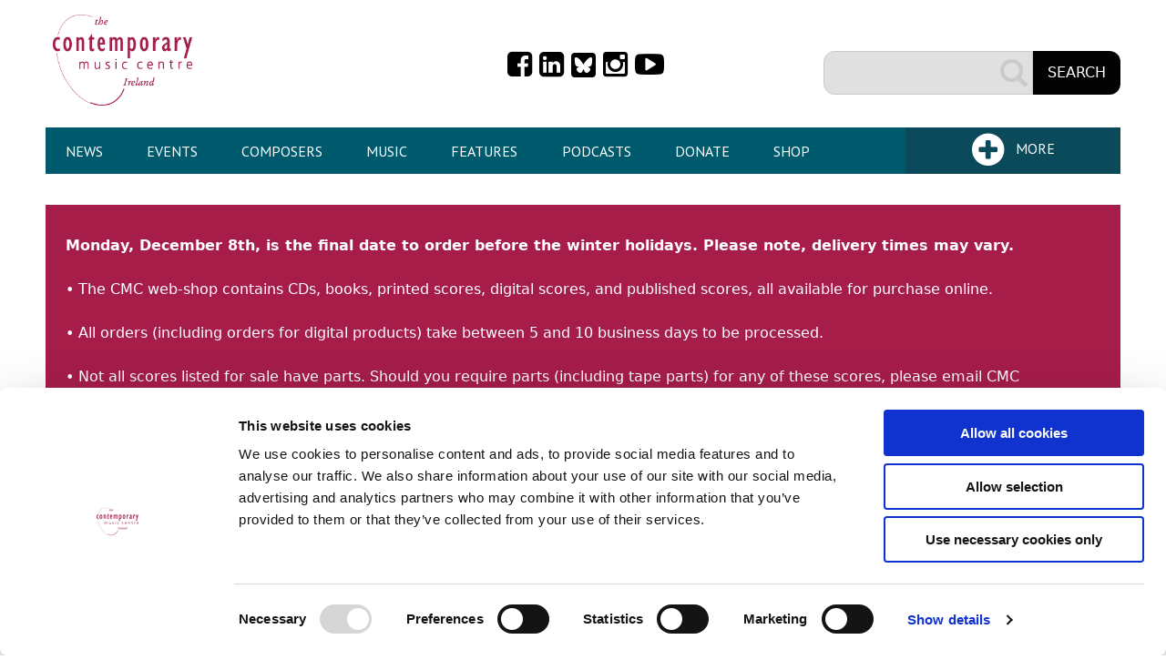

--- FILE ---
content_type: text/html; charset=utf-8
request_url: https://www.cmc.ie/music/string-quartet-no1-0
body_size: 9543
content:
<!DOCTYPE html>
<!--[if IEMobile 7]><html class="iem7"  lang="en" dir="ltr"><![endif]-->
<!--[if lte IE 6]><html class="lt-ie9 lt-ie8 lt-ie7"  lang="en" dir="ltr"><![endif]-->
<!--[if (IE 7)&(!IEMobile)]><html class="lt-ie9 lt-ie8"  lang="en" dir="ltr"><![endif]-->
<!--[if IE 8]><html class="lt-ie9"  lang="en" dir="ltr"><![endif]-->
<!--[if IE 9]><html class="lt-ie10"  lang="en" dir="ltr"><![endif]-->
<!--[if (gte IE 9)|(gt IEMobile 7)]><!--><html  lang="en" dir="ltr" prefix="content: http://purl.org/rss/1.0/modules/content/ dc: http://purl.org/dc/terms/ foaf: http://xmlns.com/foaf/0.1/ rdfs: http://www.w3.org/2000/01/rdf-schema# sioc: http://rdfs.org/sioc/ns# sioct: http://rdfs.org/sioc/types# skos: http://www.w3.org/2004/02/skos/core# xsd: http://www.w3.org/2001/XMLSchema#"><!--<![endif]-->

<head>
  <script>
      window.dataLayer = window.dataLayer || [];
      function gtag() {
        dataLayer.push(arguments);
      }
      gtag('consent', 'default', {
        ad_storage: 'denied',
        analytics_storage: 'denied',
        ad_user_data: 'denied',
        ad_personalization: 'denied',
        functionality_storage: 'denied',
        personalization_storage: 'denied',
        security_storage: 'granted'
      });
    </script>
  <script type="text/javascript"  id="Cookiebot" src="https://consent.cookiebot.com/uc.js" data-cbid="1b3e2d1c-e2e2-4de4-97c3-1286d2d628f4" data-blockingmode="auto"></script>
<meta charset="utf-8" />
<link rel="shortcut icon" href="https://www.cmc.ie/sites/all/themes/custom/cmczen/favicon.ico" type="image/vnd.microsoft.icon" />
<meta name="generator" content="Drupal 7 (https://www.drupal.org)" />
<link rel="canonical" href="https://www.cmc.ie/music/string-quartet-no1-0" />
<link rel="shortlink" href="https://www.cmc.ie/node/138869" />
<meta property="og:site_name" content="Contemporary Music Centre" />
<meta property="og:type" content="article" />
<meta property="og:url" content="https://www.cmc.ie/music/string-quartet-no1-0" />
<meta property="og:title" content="String Quartet No.1" />
<meta property="og:updated_time" content="2025-10-28T17:48:54+00:00" />
<meta name="twitter:card" content="summary" />
<meta name="twitter:url" content="https://www.cmc.ie/music/string-quartet-no1-0" />
<meta name="twitter:title" content="String Quartet No.1" />
<meta property="article:published_time" content="2025-10-28T17:26:01+00:00" />
<meta property="article:modified_time" content="2025-10-28T17:48:54+00:00" />
  <title>String Quartet No.1 | Contemporary Music Centre</title>

      <meta name="MobileOptimized" content="width">
    <meta name="HandheldFriendly" content="true">
    <meta name="viewport" content="width=device-width, initial-scale=1">
    <meta http-equiv="cleartype" content="on">

  <link type="text/css" rel="stylesheet" href="https://www.cmc.ie/sites/default/files/css/css_lQaZfjVpwP_oGNqdtWCSpJT1EMqXdMiU84ekLLxQnc4.css" media="all" />
<link type="text/css" rel="stylesheet" href="https://www.cmc.ie/sites/default/files/css/css_uhQhlADMyR6DWlNeJuLGkWhr_aIf697UxjGIryZ0G3w.css" media="all" />
<link type="text/css" rel="stylesheet" href="https://www.cmc.ie/sites/default/files/css/css_laAa-kBE-CejF0DKeNQFMiCrLvkTaM_b6EUz859peNg.css" media="all" />
<link type="text/css" rel="stylesheet" href="https://www.cmc.ie/sites/default/files/css/css_qr__Qmi0Dc8xp17G2njKz5mWzqarPBW2lDVg0ZO7ZPU.css" media="all" />
  <script src="https://www.cmc.ie/sites/default/files/js/js_Pt6OpwTd6jcHLRIjrE-eSPLWMxWDkcyYrPTIrXDSON0.js"></script>
<script src="https://www.cmc.ie/sites/default/files/js/js_2wX-l43gXR7iXNlQiPWaZIx6i2ys3fecSBC8GoRAkbM.js"></script>
<script src="https://www.cmc.ie/sites/default/files/js/js_gHk2gWJ_Qw_jU2qRiUmSl7d8oly1Cx7lQFrqcp3RXcI.js"></script>
<script src="https://www.cmc.ie/sites/default/files/js/js_pAYo-K5tbPsQ_VAkCr3pN46MMCyOgx13EC5nuWpdYMg.js"></script>
<script src="https://www.googletagmanager.com/gtag/js?id=UA-2233912-1"></script>
<script>window.dataLayer = window.dataLayer || [];function gtag(){dataLayer.push(arguments)};gtag("js", new Date());gtag("set", "developer_id.dMDhkMT", true);var gaCode = 'UA-2233912-1'; window['ga-disable-' + gaCode] = true;if (document.cookie.split(';').some(  function(item) { if (item == 'cookiebot-consent--statistics=1' || item.indexOf('%2Cstatistics:true') >= 0) {  return true;              }  })) {  window['ga-disable-' + gaCode] = false;  }gtag("config", "UA-2233912-1", {"groups":"default","anonymize_ip":true});</script>
<script src="https://www.cmc.ie/sites/default/files/js/js_i9-mZxF1wrIj_pHo8CcygMfG3cz35Mlm6odAjzL19fk.js"></script>
<script>var _paq = _paq || [];(function(){var u=(("https:" == document.location.protocol) ? "https://stats.annertech.com/" : "http://stats.annertech.com/");_paq.push(["setSiteId", "37"]);_paq.push(["setTrackerUrl", u+"matomo.php"]);_paq.push(["setDoNotTrack", 1]);_paq.push(["trackPageView"]);_paq.push(["setIgnoreClasses", ["no-tracking","colorbox"]]);_paq.push(["enableLinkTracking"]);var d=document,g=d.createElement("script"),s=d.getElementsByTagName("script")[0];g.type="text/javascript";g.defer=true;g.async=true;g.src=u+"matomo.js";s.parentNode.insertBefore(g,s);})();</script>
<script src="https://www.cmc.ie/sites/default/files/js/js_92t1ZXobb-MF8vFIz5nvlYeEH8wknJvyQMNiXUz85y8.js"></script>
<script src="https://www.cmc.ie/sites/default/files/js/js_h5lUWA3dsbh7mHDYpvDr84cgMDiO9gUiKWaw1amdexA.js"></script>
<script>jQuery.extend(Drupal.settings, {"basePath":"\/","pathPrefix":"","setHasJsCookie":0,"ajaxPageState":{"theme":"cmczen","theme_token":"kXj6HLUQlZEKdau_RMyMwk0Y1drc--jQNBCWORsEIcQ","js":{"sites\/all\/modules\/contrib\/jplayer\/theme\/jplayer.js":1,"sites\/all\/modules\/contrib\/jquery_update\/replace\/jquery\/1.12\/jquery.min.js":1,"misc\/jquery-extend-3.4.0.js":1,"misc\/jquery-html-prefilter-3.5.0-backport.js":1,"misc\/jquery.once.js":1,"misc\/drupal.js":1,"sites\/all\/modules\/contrib\/jquery_update\/js\/jquery_browser.js":1,"sites\/all\/libraries\/jplayer\/jquery.jplayer.min.js":1,"sites\/all\/modules\/contrib\/jquery_update\/replace\/ui\/external\/jquery.cookie.js":1,"misc\/form-single-submit.js":1,"sites\/all\/modules\/contrib\/entityreference\/js\/entityreference.js":1,"sites\/all\/libraries\/colorbox\/jquery.colorbox-min.js":1,"sites\/all\/modules\/contrib\/colorbox\/js\/colorbox.js":1,"sites\/all\/modules\/contrib\/colorbox\/styles\/default\/colorbox_style.js":1,"sites\/all\/modules\/contrib\/cookiebot\/js\/cookiebot.js":1,"sites\/all\/modules\/contrib\/google_analytics\/googleanalytics.js":1,"https:\/\/www.googletagmanager.com\/gtag\/js?id=UA-2233912-1":1,"0":1,"sites\/all\/modules\/contrib\/matomo\/matomo.js":1,"1":1,"sites\/all\/modules\/contrib\/field_group\/field_group.js":1,"sites\/all\/modules\/custom\/anrt_gdpr\/dist\/js\/cookiebot.min.js":1,"sites\/all\/themes\/custom\/cmczen\/js\/modernizr.js":1,"sites\/all\/themes\/custom\/cmczen\/js\/script.js":1},"css":{"modules\/system\/system.base.css":1,"modules\/system\/system.menus.css":1,"modules\/system\/system.messages.css":1,"modules\/system\/system.theme.css":1,"sites\/all\/modules\/custom\/annertech\/css\/print.css":1,"sites\/all\/modules\/custom\/annertech\/css\/popup.css":1,"modules\/comment\/comment.css":1,"modules\/field\/theme\/field.css":1,"modules\/node\/node.css":1,"modules\/search\/search.css":1,"modules\/user\/user.css":1,"sites\/all\/modules\/contrib\/views\/css\/views.css":1,"sites\/all\/modules\/contrib\/cookiebot\/css\/cookiebot.css":1,"sites\/all\/modules\/contrib\/colorbox\/styles\/default\/colorbox_style.css":1,"sites\/all\/modules\/contrib\/ctools\/css\/ctools.css":1,"sites\/all\/modules\/contrib\/wysiwyg_linebreaks\/wysiwyg_linebreaks.css":1,"sites\/all\/modules\/contrib\/jplayer\/theme\/jplayer.css":1,"sites\/all\/modules\/contrib\/date\/date_api\/date.css":1,"sites\/all\/modules\/custom\/anrt_gdpr\/css\/anrt_gdpr.css":1,"sites\/all\/modules\/custom\/anrt_gdpr\/css\/anrt_gdpr_cookiebot.css":1,"sites\/all\/themes\/custom\/cmczen\/system.menus.css":1,"sites\/all\/themes\/custom\/cmczen\/system.messages.css":1,"sites\/all\/themes\/custom\/cmczen\/system.theme.css":1,"sites\/all\/themes\/custom\/cmczen\/css\/styles.css":1,"sites\/all\/themes\/custom\/cmczen\/css\/font-icons.css":1,"sites\/all\/themes\/custom\/cmczen\/css\/fa-custom.css":1}},"colorbox":{"opacity":"0.85","current":"{current} of {total}","previous":"\u00ab Prev","next":"Next \u00bb","close":"Close","maxWidth":"98%","maxHeight":"98%","fixed":true,"mobiledetect":true,"mobiledevicewidth":"480px","file_public_path":"\/sites\/default\/files","specificPagesDefaultValue":"admin*\nimagebrowser*\nimg_assist*\nimce*\nnode\/add\/*\nnode\/*\/edit\nprint\/*\nprintpdf\/*\nsystem\/ajax\nsystem\/ajax\/*"},"jplayerInstances":{"jplayer-field_collection_item-355201-field-clip-audio-file-1766198075":{"files":[{"mp3":"https:\/\/www.cmc.ie\/sites\/default\/files\/recordings\/clips\/1790.mp3"}],"solution":"html, flash","supplied":"mp3","preload":"metadata","volume":0.80000000000000004,"muted":false,"autoplay":false,"repeat":"none","backgroundColor":"000000","continuous":0},"jplayer-field_collection_item-355054-field-clip-audio-file-1766198075":{"files":[{"mp3":"https:\/\/www.cmc.ie\/sites\/default\/files\/recordings\/clips\/1553.mp3"}],"solution":"html, flash","supplied":"mp3","preload":"metadata","volume":0.80000000000000004,"muted":false,"autoplay":false,"repeat":"none","backgroundColor":"000000","continuous":0}},"jPlayer":{"swfPath":"\/sites\/all\/libraries\/jplayer\/jquery.jplayer.swf","showHour":false,"showMin":true,"showSec":true,"padHour":false,"padMin":true,"padSec":true,"sepHour":":","sepMin":":","sepSec":""},"better_exposed_filters":{"views":{"item_work_related_recordings":{"displays":{"block":{"filters":[]}}},"item_of_work_related_products_for_sale":{"displays":{"attachment_1":{"filters":[]},"attachment_4":{"filters":[]},"attachment_5":{"filters":[]},"block":{"filters":[]}}},"composer_info":{"displays":{"block":{"filters":[]}}},"licensed_scores":{"displays":{"block":{"filters":[]}}}}},"urlIsAjaxTrusted":{"\/music\/string-quartet-no1-0":true},"field_group":{"html-element":"feat_aside","div":"full"},"cookiebot":{"message_placeholder_cookieconsent_optout_marketing_show":false,"message_placeholder_cookieconsent_optout_marketing":"\u003Cdiv class=\u0022cookiebot cookieconsent-optout-marketing\u0022\u003E\r\n\t\u003Cdiv class=\u0022cookieconsent-optout-marketing__inner\u0022\u003E\r\n\t\t\u003Cp\u003EPlease \u0026lt;a href=\u0026quot;!cookiebot_renew\u0026quot; class=\u0026quot;cookieconsent-optout-marketing__cookiebot-renew\u0026quot;\u0026gt;accept marketing-cookies\u0026lt;\/a\u0026gt; to view this embedded content from \u0026lt;a href=\u0026quot;!cookiebot_from_src_url\u0026quot; target=\u0026quot;_blank\u0026quot; class=\u0026quot;cookieconsent-optout-marketing__from-src-url\u0026quot;\u0026gt;!cookiebot_from_src_url\u0026lt;\/a\u0026gt;\u003C\/p\u003E\n\t\u003C\/div\u003E\r\n\u003C\/div\u003E\r\n"},"googleanalytics":{"account":["UA-2233912-1"],"trackOutbound":1,"trackMailto":1,"trackDownload":1,"trackDownloadExtensions":"7z|aac|arc|arj|asf|asx|avi|bin|csv|doc(x|m)?|dot(x|m)?|exe|flv|gif|gz|gzip|hqx|jar|jpe?g|js|mp(2|3|4|e?g)|mov(ie)?|msi|msp|pdf|phps|png|ppt(x|m)?|pot(x|m)?|pps(x|m)?|ppam|sld(x|m)?|thmx|qtm?|ra(m|r)?|sea|sit|tar|tgz|torrent|txt|wav|wma|wmv|wpd|xls(x|m|b)?|xlt(x|m)|xlam|xml|z|zip","trackColorbox":1},"matomo":{"trackMailto":1,"trackColorbox":1},"currentPath":"node\/138869","currentPathIsAdmin":false});</script>
      <!--[if lt IE 9]>
    <script src="/sites/all/themes/contrib/zen/js/html5-respond.js"></script>
    <![endif]-->
  </head>
<body class="html not-front not-logged-in one-sidebar sidebar-second page-node page-node- page-node-138869 node-type-item-of-work section-music" >
      <p id="skip-link">
      <a href="#main-content" class="element-invisible element-focusable">Skip to content</a>
    </p>
      
<div id="page">

  <header class="header" id="header" role="banner">
    <div class="content-wrapper">
                <a href="/" title="Home" rel="home" class="header__logo" id="logo"><img src="https://www.cmc.ie/sites/all/themes/custom/cmczen/logo.png" alt="Home" class="header__logo-image" /></a>
      
      
        <div class="header__region region region-header">
    <div id="block-bean-social-media-links" class="block block-bean first odd text">

      
  <div class="entity entity-bean bean-text clearfix" about="/block/social-media-links" typeof="">
        <div class="content">
    <div class="field field-name-field-bean-text field-type-text-long field-label-hidden">
    <div class="field-items">
          <div class="field-item even"><div class="item-list">
<ul style="display: flex">
<li class="first"><a href="https://www.facebook.com/CMCIreland"><i class="fa fa-facebook-square"></i><span class="element-invisible">Facebook</span></a></li>
<li><a href="https://www.linkedin.com/company/contemporary-music-centre-ireland/"><i class="fa fa-linkedin-square"></i><span class="element-invisible">Linkedin</span></a></li>
<li><a href="https://bsky.app/profile/cmcireland.bsky.social"><i class="fa-custom-bluesky"></i><span class="element-invisible">Bluesky</span></a></li>
<li><a href="http://instagram.com/CMCIreland"><i class="fa fa-instagram"></i><span class="element-invisible">Instagram</span></a></li>
<li class="last"><a href="http://youtube.com/CMCIreland"><i class="fa fa-youtube-play"></i><span class="element-invisible">YouTube</span></a></li>
</ul>
</div></div>
      </div>
</div>
  </div>
</div>

</div>
<div id="block-search-form" class="block block-search last even" role="search">

      
  <form action="/music/string-quartet-no1-0" method="post" id="search-block-form" accept-charset="UTF-8"><div><div class="container-inline">
      <h2 class="element-invisible">Search form</h2>
    <div class="form-item form-type-textfield form-item-search-block-form">
  <label class="element-invisible" for="edit-search-block-form--2">Search </label>
 <input title="Enter the terms you wish to search for." type="text" id="edit-search-block-form--2" name="search_block_form" value="" size="15" maxlength="128" class="form-text" />
</div>
<div class="form-actions form-wrapper" id="edit-actions"><input type="submit" id="edit-submit" name="op" value="Search" class="form-submit" /></div><input type="hidden" name="form_build_id" value="form-khnn7T0OenwfVCn_Q6NE9c7R-n3a-VydnMfCXCJgGvw" />
<input type="hidden" name="form_id" value="search_block_form" />
<input type="hidden" name="countryban" value="" />
</div>
</div></form>
</div>
  </div>
    </div>
  </header>
  <div class="content-wrapper">
      <div class="region region-primary-menu">
      <a href="#navSecondary" title="Expand Menu" class="secondaryMenuToggle">More</a>
    <div id="block-system-main-menu" class="block block-system block-menu first last odd" role="navigation">

        <h2 class="block__title block-title">Main menu</h2>
    
  <ul class="menu"><li class="menu__item is-leaf first leaf"><a href="/news" title="" class="menu__link">News</a></li>
<li class="menu__item is-leaf leaf"><a href="/events" class="menu__link">Events</a></li>
<li class="menu__item is-leaf leaf"><a href="/composers" title="" class="menu__link">Composers</a></li>
<li class="menu__item is-leaf is-active-trail leaf active-trail"><a href="/music" title="" class="menu__link is-active-trail active-trail">Music</a></li>
<li class="menu__item is-leaf leaf"><a href="/features" title="" class="menu__link">Features</a></li>
<li class="menu__item is-leaf leaf"><a href="/amplify" title="" class="menu__link">Podcasts</a></li>
<li class="menu__item is-leaf leaf"><a href="/donate" class="menu__link">Donate</a></li>
<li class="menu__item is-leaf last leaf"><a href="/shop" title="" class="menu__link">Shop</a></li>
</ul>
</div>
  </div>
      <div class="region region-secondary-menu">
    <div id="block-menu-block-cmc-secondary-menu" class="block block-menu-block first last odd" role="navigation">

        <h2 class="block__title block-title">Secondary menu</h2>
    
  <div class="menu-block-wrapper menu-block-cmc_secondary_menu menu-name-secondary-menu parent-mlid-0 menu-level-1">
  <ul class="menu"><li class="menu__item is-expanded first expanded menu-mlid-409"><a href="/about-us" title="" class="menu__link">About Us</a><ul class="menu"><li class="menu__item is-leaf first leaf menu-mlid-411"><a href="/about-us/facilities-and-services" title="" class="menu__link">Facilities and Services</a></li>
<li class="menu__item is-leaf leaf menu-mlid-413"><a href="/about-us/history" title="" class="menu__link">History</a></li>
<li class="menu__item is-leaf leaf menu-mlid-9528"><a href="/about-us/governance" title="" class="menu__link">Governance</a></li>
<li class="menu__item is-leaf leaf menu-mlid-414"><a href="/about-us/staff" title="" class="menu__link">Staff</a></li>
<li class="menu__item is-leaf last leaf menu-mlid-3297"><a href="/about-us/board-directors" title="" class="menu__link">Board of Directors</a></li>
</ul></li>
<li class="menu__item is-expanded expanded menu-mlid-404"><a href="/resources" title="" class="menu__link">Resources</a><ul class="menu"><li class="menu__item is-leaf first leaf menu-mlid-408"><a href="/resources/composer-resources" title="" class="menu__link">Composers</a></li>
<li class="menu__item is-leaf leaf menu-mlid-3296"><a href="/resources/media-resources" title="" class="menu__link">Media</a></li>
<li class="menu__item is-leaf leaf menu-mlid-5499"><a href="/resources/performer-resources" title="" class="menu__link">Performers</a></li>
<li class="menu__item is-leaf leaf menu-mlid-406"><a href="/resources/student-resources" title="" class="menu__link">Students</a></li>
<li class="menu__item is-leaf leaf menu-mlid-405"><a href="/resources/teacher-resources" title="" class="menu__link">Teachers</a></li>
<li class="menu__item is-leaf leaf menu-mlid-8579"><a href="/catalogues" title="" class="menu__link">Catalogues</a></li>
<li class="menu__item is-leaf last leaf menu-mlid-14316"><a href="/AmhrainEalaineGhaeilge" title="" class="menu__link">Irish Art Song Project</a></li>
</ul></li>
<li class="menu__item is-expanded expanded menu-mlid-398"><a href="/opportunities" title="" class="menu__link">Opportunities</a><ul class="menu"><li class="menu__item is-leaf first leaf menu-mlid-399"><a href="/opportunities/cmc-opportunities" title="" class="menu__link">CMC Opportunities</a></li>
<li class="menu__item is-leaf leaf menu-mlid-400"><a href="/opportunities/composition-competitions" title="" class="menu__link">Composition Competitions</a></li>
<li class="menu__item is-leaf leaf menu-mlid-401"><a href="/content/awards-residencies-and-open-call-opportunities" title="" class="menu__link">Awards and Other Opportunities</a></li>
<li class="menu__item is-leaf leaf menu-mlid-402"><a href="/content/supports-courses-workshops" title="" class="menu__link">Supports / Courses</a></li>
<li class="menu__item is-leaf last leaf menu-mlid-403"><a href="/content/calls-works-and-commission-opportunities" title="" class="menu__link">Calls for Works and Commission Opportunities</a></li>
</ul></li>
<li class="menu__item is-expanded last expanded menu-mlid-395"><a href="/content/contact-us" title="" class="menu__link">CONTACT</a><ul class="menu"><li class="menu__item is-leaf first last leaf menu-mlid-397"><a href="/subscribe" title="" class="menu__link">Subscribe</a></li>
</ul></li>
</ul></div>

</div>
  </div>
  </div>
    <div id="main" class="content-wrapper">
      <div class="region region-help">
    <div id="block-bean-orders-notice" class="block block-bean first last odd orders_notice">

      
  <div class="entity entity-bean bean-orders-notice clearfix" about="/block/orders_notice" typeof="">
        <div class="content">
    <div class="field field-name-field-orders-notice-text field-type-text-long field-label-hidden">
    <div class="field-items">
          <div class="field-item even"><p><strong><span>Monday, December 8th, is the final date to order before the winter holidays. Please note, delivery times may vary.</span></strong></p>
<p>• The CMC web-shop contains CDs, books, printed scores, digital scores, and published scores, all available for purchase online. </p>
<p>• All orders (including orders for digital products) take between 5 and 10 business days to be processed. </p>
<p>• Not all scores listed for sale have parts. Should you require parts (including tape parts) for any of these scores, please email CMC Production Coordinator, Keith Fennell (<a href="mailto:kfennell@cmc.ie">kfennell@cmc.ie</a>). </p>
<p>• Not all works listed under composer profiles have scores available for sale via the CMC web-shop. Scores for such works may be held in the CMC Library and / or they may be available for purchase elsewhere. Please email the CMC Library team (<a href="mailto:library@cmc.ie">library@cmc.ie</a>) for more information. </p>
<p>• The majority of CMC Library holdings may be consulted in the CMC Library at 19 Fishamble Street, Dublin 8. For more information, and to book a visit, click <a href="https://www.cmc.ie/library-booking-in-person-virtual">here</a>.</p></div>
      </div>
</div>
  </div>
</div>

</div>
  </div>
    <div id="content" class="column" role="main">

      <nav class="breadcrumb" role="navigation"><h2 class="element-invisible">You are here</h2><ol><li><a href="/">Home</a> › </li><li><a href="/music" title="">Music</a> › </li><li>String Quartet No.1</li></ol></nav>      <a id="main-content"></a>
                    <div>
          <h1 class="page__title title" id="page-title">String Quartet No.1</h1>
          <span class="chronology">(2008)</span>
        </div>
                                    


<div id="node-138869" class="node node-item-of-work view-mode-full clearfix" about="/music/string-quartet-no1-0" typeof="sioc:Item foaf:Document">

  
      <span property="dc:title" content="String Quartet No.1" class="rdf-meta element-hidden"></span><span property="sioc:num_replies" content="0" datatype="xsd:integer" class="rdf-meta element-hidden"></span>
  
  <div class="content">
    <div class="field field-name-field-work-image field-type-image field-label-hidden">
    <div class="field-items">
      </div>
</div>
<div class="group-details"><div class="field field-name-field-composer-ref field-type-entityreference field-label-inline clearfix">
      <div class="field-label">Composer</div>
    <div class="field-items">
          <div class="field-item even"><a href="/composers/enda-bates">Enda  Bates</a></div>
      </div>
</div>
<div class="field field-name-field-date-composed field-type-datetime field-label-inline clearfix">
      <div class="field-label">Date Composed</div>
    <div class="field-items">
          <div class="field-item even"><span  property="dc:date" datatype="xsd:dateTime" content="2008-01-01T00:00:00+00:00" class="date-display-single">2008</span></div>
      </div>
</div>
<div class="field field-name-field-work-instrumentation field-type-field-collection field-label-inline clearfix">
      <div class="field-label">Instrumentation</div>
    <div class="field-items">
          <div class="field-item even"><div class="entity entity-field-collection-item field-collection-item-field-work-instrumentation clearfix" about="/field-collection/field-work-instrumentation/321238" typeof="">

    <div class="field field-name-field-instrumentation-details field-type-text field-label-hidden">
    <div class="field-items">
          <div class="field-item even">2 vn va vc, electronics</div>
      </div>
</div>
<div class="field field-name-field-main-category field-type-taxonomy-term-reference field-label-hidden">
    <div class="field-items">
          <div class="field-item even">Electro-acoustic and mixed media</div>
      </div>
</div>
<div class="field field-name-field-instrumentation-desc field-type-text field-label-hidden">
    <div class="field-items">
          <div class="field-item even">String quartet and electronics</div>
      </div>
</div>
<div class="field field-name-field-sub-category field-type-taxonomy-term-reference field-label-hidden">
    <div class="field-items">
          <div class="field-item even">String</div>
      </div>
</div>

</div>
</div>
      </div>
</div>
<div class="field field-name-field-duration field-type-number-integer field-label-inline clearfix">
      <div class="field-label">Duration</div>
    <div class="field-items">
          <div class="field-item even">9 min</div>
      </div>
</div>
<div class="field field-name-field-premiere-info field-type-text field-label-inline clearfix">
      <div class="field-label">Premiere Information</div>
    <div class="field-items">
          <div class="field-item even">June 2008. SS Michael and Johns, Dublin.</div>
      </div>
</div>
<div class="field field-name-field-performers field-type-text field-label-inline clearfix">
      <div class="field-label">Performers</div>
    <div class="field-items">
          <div class="field-item even">The Bridgewood Ensemble.</div>
      </div>
</div>
<div class="field field-name-field-score-preview-file field-type-file field-label-inline clearfix">
      <div class="field-label">Preview File</div>
    <div class="field-items">
          <div class="field-item even"><span class="file"><img class="file-icon" alt="PDF icon" title="application/pdf" src="/modules/file/icons/application-pdf.png" /> <a href="/file/21326/download?token=PyTpqcs-" type="application/pdf; length=58399">View sample pages</a> <span class="file-size">(57.03 KB)</span></span></div>
      </div>
</div>
</div>  </div>

  
  
</div>
<div id="block-views-ce71416ff600fd23bef3905c4bc96db2" class="block block-views even">

      
  <div class="view view-item-work-related-recordings view-id-item_work_related_recordings view-display-id-block view-dom-id-f31794e10814bd563975b2edcba4dd11">
        
  
  
      <div class="view-content">
        <div class="views-row views-row-1 views-row-odd views-row-first">
      
  <div class="views-field views-field-field-recording-clips">        <div class="field-content"><div  about="/field-collection/field-recording-clips/355201" typeof="">
  <div class="content">
    <div class="field field-name-field-clip-audio-file field-type-file field-label-hidden">
    <div class="field-items">
          <div class="field-item even">
<div class="jp-audio jp-button">
  <div class="jp-type-playlist">
    <div id="jplayer-field_collection_item-355201-field-clip-audio-file-1766198075" class="jp-jplayer"></div>
    <div id="jplayer-field_collection_item-355201-field-clip-audio-file-1766198075_interface" class="jp-interface">
            <ul class="jp-controls">
        <li><a href="#" class="jp-play" tabindex="1"><span>play</span></a></li>
        <li><a href="#" class="jp-pause" tabindex="1"><span>pause</span></a></li>
                <li><a href="#" class="jp-previous" tabindex="1">previous</a></li>
        <li><a href="#" class="jp-next" tabindex="1">next</a></li>
              </ul>

      <div class="jp-progress">
        <div class="jp-seek-bar">
          <div class="jp-play-bar"></div>
        </div>
      </div>
      <div class="jp-current-time"></div>
      <div class="jp-duration"></div>
    </div>

    <div id="jplayer-field_collection_item-355201-field-clip-audio-file-1766198075_playlist" class="jp-playlist">
              <ul><li class="first jp-playlist-first last jp-playlist-last" oncontextmenu="return false;"><a href="https://www.cmc.ie/sites/default/files/recordings/clips/1790.mp3" id="jplayer-field_collection_item-355201-field-clip-audio-file-1766198075_item_0" tabindex="1" onclick="return(false);">1790.mp3</a></li>
</ul>          </div>
  </div>
</div>
</div>
      </div>
</div>
  </div>
</div>
</div>  </div>  </div>
  <div class="views-row views-row-2 views-row-even">
      
  <div class="views-field views-field-field-recording-clips">        <div class="field-content"></div>  </div>  </div>
  <div class="views-row views-row-3 views-row-odd">
      
  <div class="views-field views-field-field-recording-clips">        <div class="field-content"></div>  </div>  </div>
  <div class="views-row views-row-4 views-row-even">
      
  <div class="views-field views-field-field-recording-clips">        <div class="field-content"><div  about="/field-collection/field-recording-clips/355054" typeof="">
  <div class="content">
    <div class="field field-name-field-clip-audio-file field-type-file field-label-hidden">
    <div class="field-items">
          <div class="field-item even">
<div class="jp-audio jp-button">
  <div class="jp-type-playlist">
    <div id="jplayer-field_collection_item-355054-field-clip-audio-file-1766198075" class="jp-jplayer"></div>
    <div id="jplayer-field_collection_item-355054-field-clip-audio-file-1766198075_interface" class="jp-interface">
            <ul class="jp-controls">
        <li><a href="#" class="jp-play" tabindex="1"><span>play</span></a></li>
        <li><a href="#" class="jp-pause" tabindex="1"><span>pause</span></a></li>
                <li><a href="#" class="jp-previous" tabindex="1">previous</a></li>
        <li><a href="#" class="jp-next" tabindex="1">next</a></li>
              </ul>

      <div class="jp-progress">
        <div class="jp-seek-bar">
          <div class="jp-play-bar"></div>
        </div>
      </div>
      <div class="jp-current-time"></div>
      <div class="jp-duration"></div>
    </div>

    <div id="jplayer-field_collection_item-355054-field-clip-audio-file-1766198075_playlist" class="jp-playlist">
              <ul><li class="first jp-playlist-first last jp-playlist-last" oncontextmenu="return false;"><a href="https://www.cmc.ie/sites/default/files/recordings/clips/1553.mp3" id="jplayer-field_collection_item-355054-field-clip-audio-file-1766198075_item_0" tabindex="1" onclick="return(false);">1553.mp3</a></li>
</ul>          </div>
  </div>
</div>
</div>
      </div>
</div>
  </div>
</div>
</div>  </div>  </div>
  <div class="views-row views-row-5 views-row-odd views-row-last">
      
  <div class="views-field views-field-field-recording-clips">        <div class="field-content"></div>  </div>  </div>
    </div>
  
  
  
  
  
  
</div>
</div>
<div id="block-views-9be68d9b8f8ab35e22b5f64cf8925ec0" class="block block-views last odd">

        <h2 class="block__title block-title">Related Products</h2>
    
  <div class="view view-item-of-work-related-products-for-sale view-id-item_of_work_related_products_for_sale view-display-id-block view-dom-id-c6ebd3e7607223777f6e4272deec4f99">
        
  
  
      <div class="view-content">
        <div class="views-row views-row-1 views-row-odd views-row-first views-row-last">
    <div id="node-79432" class="node node-product-page node-teaser clearfix" about="/shop/contemporary-music-ireland-volume-10" typeof="sioc:Item foaf:Document">

  
        <h2 class="node__title node-title"><a href="/shop/contemporary-music-ireland-volume-10">Contemporary Music from Ireland, Volume 10</a></h2>
    <span property="dc:title" content="Contemporary Music from Ireland, Volume 10" class="rdf-meta element-hidden"></span><span property="sioc:num_replies" content="0" datatype="xsd:integer" class="rdf-meta element-hidden"></span>
  
  <div class="content">
    <div class="field field-name-field-cd-p-image field-type-image field-label-hidden">
    <div class="field-items">
          <div class="field-item even"><a href="/shop/contemporary-music-ireland-volume-10"><img typeof="foaf:Image" src="https://www.cmc.ie/sites/default/files/styles/product/public/images/products/cd/3069.jpg?itok=pLDGAzew" width="150" height="150" alt="Contemporary Music from Ireland, Volume 10 cover" /></a></div>
      </div>
</div>
<div class="field field-name-field-product field-type-commerce-product-reference field-label-hidden">
    <div class="field-items">
          <div class="field-item even"><form class="commerce-add-to-cart commerce-cart-add-to-cart-form-2577" autocomplete="off" action="/music/string-quartet-no1-0" method="post" id="commerce-cart-add-to-cart-form-2577" accept-charset="UTF-8"><div><input type="hidden" name="product_id" value="2577" />
<input type="hidden" name="form_build_id" value="form-UbJnPxuW4gs5jvEiAhOPW7KmfLZ3mxJMAsU7wnSlX38" />
<input type="hidden" name="form_id" value="commerce_cart_add_to_cart_form_2577" />
<input type="hidden" name="countryban" value="" />
<div id="edit-line-item-fields--2" class="form-wrapper"></div><input type="hidden" name="quantity" value="1" />
<input type="submit" id="edit-submit--3" name="op" value="Buy Now" class="form-submit" /></div></form></div>
      </div>
</div>
<div class="field field-name-commerce-price field-type-commerce-price field-label-hidden">
    <div class="field-items">
          <div class="field-item even">€ 0.00</div>
      </div>
</div>
  </div>

  
  
</div>
  </div>
    </div>
  
  
      <div class="attachment attachment-after">
      <div class="view view-item-of-work-related-products-for-sale view-id-item_of_work_related_products_for_sale view-display-id-attachment_1">
        
  
  
  
  
  
  
  
  
</div><div class="view view-item-of-work-related-products-for-sale view-id-item_of_work_related_products_for_sale view-display-id-attachment_4">
        
  
  
  
  
  
  
  
  
</div><div class="view view-item-of-work-related-products-for-sale view-id-item_of_work_related_products_for_sale view-display-id-attachment_5">
        
  
  
      <div class="view-content">
        <div class="views-row views-row-1 views-row-odd views-row-first views-row-last">
    <div id="node-88145" class="node node-unpublished-score-product-page node-teaser clearfix" about="/shop/string-quartet-no1-1" typeof="sioc:Item foaf:Document">

  
        <h2 class="node__title node-title"><a href="/shop/string-quartet-no1-1">String Quartet No.1</a></h2>
    <span property="dc:title" content="String Quartet No.1" class="rdf-meta element-hidden"></span><span property="sioc:num_replies" content="0" datatype="xsd:integer" class="rdf-meta element-hidden"></span>
  
  <div class="content">
    <div class="field field-name-field-product-score-selfpublish field-type-commerce-product-reference field-label-hidden">
    <div class="field-items">
          <div class="field-item even"><form class="commerce-add-to-cart commerce-cart-add-to-cart-form-5913" autocomplete="off" action="/music/string-quartet-no1-0" method="post" id="commerce-cart-add-to-cart-form-5913" accept-charset="UTF-8"><div><input type="hidden" name="product_id" value="5913" />
<input type="hidden" name="form_build_id" value="form-JmxsDnye091SfbY3XTM48p9kbMYiylHsjCjO-4aTZVU" />
<input type="hidden" name="form_id" value="commerce_cart_add_to_cart_form_5913" />
<input type="hidden" name="countryban" value="" />
<div id="edit-line-item-fields" class="form-wrapper"></div><input type="hidden" name="quantity" value="1" />
<input type="submit" id="edit-submit--2" name="op" value="Buy Now" class="form-submit" /></div></form></div>
      </div>
</div>
<div class="field field-name-commerce-price field-type-commerce-price field-label-hidden">
    <div class="field-items">
          <div class="field-item even">€ 14.00</div>
      </div>
</div>
<div class="first-composer"><h3>Enda  Bates</h3></div>  </div>

  
  
</div>
  </div>
    </div>
  
  
  
  
  
  
</div>    </div>
  
  
  
  
</div>
</div>
          </div>

    
          <aside class="sidebars">
                  <section class="region region-sidebar-second column sidebar">
    <div id="block-views-composer-info-block" class="block block-views first last odd">

      
  <div class="view view-composer-info view-id-composer_info view-display-id-block view-dom-id-256698718435d4ba88d994f2f488ed9b">
        
  
  
      <div class="view-content">
        <div>
      
          <div  about="/composers/enda-bates" typeof="sioc:Item foaf:Document" class="ds-1col node node-composer view-mode-feat_aside clearfix">

  
  <figure class="featured"><div class="field field-name-field-composer-image field-type-image field-label-hidden">
    <div class="field-items">
          <div class="field-item even">
                  <a href="/composers/enda-bates"><img typeof="foaf:Image" src="https://www.cmc.ie/sites/default/files/styles/featured/public/composer_images/endabates-tcdprofilepic-colour.jpg?itok=f-_7DGnV" alt="" /></a>              </div>
      </div>
</div>
<figcaption><div class="field field-name-title field-type-ds field-label-hidden">
    <div class="field-items">
          <div class="field-item even" property="dc:title">
                  <h2><a href="/composers/enda-bates">Enda  Bates</a></h2><span class="chronology">(b. 1979)</span>              </div>
      </div>
</div>
</figcaption></figure><div class="content"><div class="field field-name-field-biography field-type-text-long field-label-hidden">
    <div class="field-items">
          <div class="field-item even"><p>Enda Bates is a composer, musician, producer and academic based in Dublin, Ireland.</p></div>
      </div>
</div>
</div></div>

    </div>
    </div>
  
  
  
  
  
  
</div>
</div>
  </section>
      </aside>
    
  </div>
      <footer id="footer" class="region region-footer">
    <div class="content-wrapper">
      <div id="block-menu-footer" class="block block-menu first odd" role="navigation">

        <h2 class="block__title block-title">Footer</h2>
    
  <ul class="menu"><li class="menu__item is-leaf first leaf"><a href="/about-us" title="" class="menu__link">About</a></li>
<li class="menu__item is-leaf leaf"><a href="/composers" title="" class="menu__link">Composers</a></li>
<li class="menu__item is-leaf leaf"><a href="/content/contact-us" title="" class="menu__link">Contact</a></li>
<li class="menu__item is-leaf leaf"><a href="/opportunities" title="" class="menu__link">Opportunities</a></li>
<li class="menu__item is-leaf last leaf"><a href="/content/privacy-policy" title="" class="menu__link">Privacy Policy</a></li>
</ul>
</div>
<div id="block-bean-iamic" class="block block-bean even linked_image">

      
  <div class="entity entity-bean bean-linked-image clearfix" about="/block/iamic" typeof="">
        <div class="content">
    <div class="field field-name-field-bean-image field-type-image field-label-hidden">
    <div class="field-items">
          <div class="field-item even"><a href="https://www.housing.gov.ie/"><img typeof="foaf:Image" src="https://www.cmc.ie/sites/default/files/dept._housing_gov_heritage_standard.jpg" width="500" height="166" alt=" Dept of Housing, Gov &amp; Heritage logo" /></a></div>
      </div>
</div>
  </div>
</div>

</div>
<div id="block-bean-arts-council" class="block block-bean odd linked_image">

      
  <div class="entity entity-bean bean-linked-image clearfix" about="/block/arts_council" typeof="">
        <div class="content">
    <div class="field field-name-field-bean-image field-type-image field-label-hidden">
    <div class="field-items">
          <div class="field-item even"><a href="http://www.artscouncil.ie/"><img typeof="foaf:Image" src="https://www.cmc.ie/sites/default/files/ac-funding-music-ke-white.png" width="724" height="280" alt="" /></a></div>
      </div>
</div>
  </div>
</div>

</div>
<div id="block-bean-ncfa" class="block block-bean even linked_image">

      
  <div class="entity entity-bean bean-linked-image clearfix" about="/block/ncfa" typeof="">
        <div class="content">
    <div class="field field-name-field-bean-image field-type-image field-label-hidden">
    <div class="field-items">
          <div class="field-item even"><a href="http://www.artscouncil-ni.org/"><img typeof="foaf:Image" src="https://www.cmc.ie/sites/default/files/acni_lf_w_rgb_1.png" width="671" height="661" alt="" /></a></div>
      </div>
</div>
  </div>
</div>

</div>
<div id="block-bean-heritage-council" class="block block-bean odd linked_image">

      
  <div class="entity entity-bean bean-linked-image clearfix" about="/block/heritage-council" typeof="">
        <div class="content">
    <div class="field field-name-field-bean-image field-type-image field-label-hidden">
    <div class="field-items">
          <div class="field-item even"><a href="https://www.safetocreate.ie/code-of-behaviour/"><img typeof="foaf:Image" src="https://www.cmc.ie/sites/default/files/iti_s2c_wehavesigned_code_social_white_sq_300dpi.png" width="4500" height="4500" alt="We have adopted the Safe to Create Code of Behaviour" title="We have adopted the Safe to Create Code of Behaviour" /></a></div>
      </div>
</div>
  </div>
</div>

</div>
<div id="block-bean-address" class="block block-bean even text">

      
  <div class="entity entity-bean bean-text clearfix" about="/block/address" typeof="">
        <div class="content">
    <div class="field field-name-field-bean-text field-type-text-long field-label-hidden">
    <div class="field-items">
          <div class="field-item even"><p>19 Fishamble Street • Temple Bar • Dublin 8 • Ireland   |   T <a href="tel:+35316731922">+353-1-673-1922</a>   |   E <a href="mailto:info@cmc.ie">info@cmc.ie</a><br />
Opening Hours: Monday to Friday 10am to 5.30pm</p>
<p>Contemporary Music Centre, Ireland is a company limited by guarantee. Company Registration Number: 111457. Charity Number: CHY 8791.<br />
Charities Regulatory Authority Number: CRA 20022020</p>
</div>
      </div>
</div>
  </div>
</div>

</div>
<div id="block-annertech-annertech-copyright" class="block block-annertech last odd">

      
  ©2025. Contemporary Music Centre CLG
</div>
    </div>
  </footer>

</div>  <script src="https://www.cmc.ie/sites/default/files/js/js_JRkISu6ilvR-7w-jft-o3yeSihB3eFr3dxYJORSX6Gs.js"></script>
</body>
</html>


--- FILE ---
content_type: text/css
request_url: https://www.cmc.ie/sites/default/files/css/css_qr__Qmi0Dc8xp17G2njKz5mWzqarPBW2lDVg0ZO7ZPU.css
body_size: 26660
content:
@import url(https://fonts.googleapis.com/css?family=PT+Sans:400,700);.view .expand:before,.secondaryMenuToggle:before{display:inline-block;font:normal normal normal 14px/1 FontAwesome;font-size:inherit;text-rendering:auto;-webkit-font-smoothing:antialiased;-moz-osx-font-smoothing:grayscale;transform:translate(0,0)}a,.view-commerce-cart-form a,.region.sidebar .block .content,.region.sidebar .block .field-name-title,.section-composers .attachment .view-content a,.section-composers .attachment .view-header a,.section-composers .group a,.node a,.search-result a{color:#0a5a6f}a:hover,.region.sidebar .block .content:hover,.region.sidebar .block .field-name-title:hover,.section-composers .attachment .view-content a:hover,.section-composers .attachment .view-header a:hover,.section-composers .group a:hover{color:#0f88a7}.view.read-more,.node.node-teaser .node-readmore a,.node.node-teaser .field-name-node-link a,.node.view-mode-feat_aside .node-readmore a,.node.view-mode-feat_aside .field-name-node-link a,.node-event-single.node-teaser .node-readmore a,.node-event-single.node-teaser .field-name-node-link a,.node-event-group.node-teaser .node-readmore a,.node-event-group.node-teaser .field-name-node-link a,.node-opportunity.node-teaser .node-readmore a,.node-opportunity.node-teaser .field-name-node-link a,.node-news.node-teaser .node-readmore a,.node-news.node-teaser .field-name-node-link a{color:#030303;padding-right:0.5rem;border-radius:0.75rem;display:inline-block;text-decoration:none;font-size:1.15rem}.view.read-more:after,.node.node-teaser .node-readmore a:after,.node.node-teaser .field-name-node-link a:after,.node.view-mode-feat_aside .node-readmore a:after,.node.view-mode-feat_aside .field-name-node-link a:after,.node-event-single.node-teaser .node-readmore a:after,.node-event-single.node-teaser .field-name-node-link a:after,.node-event-group.node-teaser .node-readmore a:after,.node-event-group.node-teaser .field-name-node-link a:after,.node-opportunity.node-teaser .node-readmore a:after,.node-opportunity.node-teaser .field-name-node-link a:after,.node-news.node-teaser .node-readmore a:after,.node-news.node-teaser .field-name-node-link a:after{background-image:url(/sites/all/themes/custom/cmczen/images/node/read-more-right.png?1670256573);width:16px;height:18px;content:'';display:inline-block;background-position:0 0;background-repeat:no-repeat;vertical-align:middle;position:relative;top:-1px;left:7px}.view.read-more:hover,.node.node-teaser .node-readmore a:hover,.node.node-teaser .field-name-node-link a:hover,.node.view-mode-feat_aside .node-readmore a:hover,.node.view-mode-feat_aside .field-name-node-link a:hover,.node-event-single.node-teaser .node-readmore a:hover,.node-event-single.node-teaser .field-name-node-link a:hover,.node-event-group.node-teaser .node-readmore a:hover,.node-event-group.node-teaser .field-name-node-link a:hover,.node-opportunity.node-teaser .node-readmore a:hover,.node-opportunity.node-teaser .field-name-node-link a:hover,.node-news.node-teaser .node-readmore a:hover,.node-news.node-teaser .field-name-node-link a:hover,.view.read-more:focus,.node.node-teaser .node-readmore a:focus,.node.node-teaser .field-name-node-link a:focus,.node.view-mode-feat_aside .node-readmore a:focus,.node.view-mode-feat_aside .field-name-node-link a:focus,.node-event-single.node-teaser .node-readmore a:focus,.node-event-single.node-teaser .field-name-node-link a:focus,.node-event-group.node-teaser .node-readmore a:focus,.node-event-group.node-teaser .field-name-node-link a:focus,.node-opportunity.node-teaser .node-readmore a:focus,.node-opportunity.node-teaser .field-name-node-link a:focus,.node-news.node-teaser .node-readmore a:focus,.node-news.node-teaser .field-name-node-link a:focus{text-decoration:underline}.node button.button-arrow a,.field-name-field-programme-events .node .node-readmore a,.field-name-field-programme-events .node .field-name-node-link a,.field-name-field-website a,.node-opportunity .field-name-field-further-information-link a,.view-id-featured_ .field-name-node-link a,.view-id-upcoming_works .view-all,.view-highlighted-products .view-all,.view-related-items-of-work.view-display-id-aside .view-all{color:white;padding:0.5rem 1rem;background:#00647a;border-radius:0.55rem;text-decoration:none}.node button.button-arrow a:hover,.field-name-field-programme-events .node .node-readmore a:hover,.field-name-field-programme-events .node .field-name-node-link a:hover,.field-name-field-website a:hover,.node-opportunity .field-name-field-further-information-link a:hover,.view-id-featured_ .field-name-node-link a:hover,.view-id-upcoming_works .view-all:hover,.view-highlighted-products .view-all:hover,.view-related-items-of-work.view-display-id-aside .view-all:hover,.node button.button-arrow a:focus,.field-name-field-programme-events .node .node-readmore a:focus,.field-name-field-programme-events .node .field-name-node-link a:focus,.field-name-field-website a:focus,.node-opportunity .field-name-field-further-information-link a:focus,.view-id-featured_ .field-name-node-link a:focus,.view-id-upcoming_works .view-all:focus,.view-highlighted-products .view-all:focus,.view-related-items-of-work.view-display-id-aside .view-all:focus{background:#005a6d}.region-bottom .block{padding:1.5rem;box-sizing:border-box;border:2px solid #e9eef0}.region.sidebar .block-title,.node.node-event-single.view-mode-full .field-name-field-works-performed .field-label{background:#a61d4a;color:white;font-family:"PT Sans",Arial,Helvetica,"Nimbus Sans L",sans-serif;font-size:1.8rem;font-weight:normal;padding-left:0.75rem}@media all and (min-width:1025px){.section-composers #main,.section-events #main,.page-features #main,.section-music #main,.section-news #main,.not-front #main,.node-type-event-single #main,.node-type-event-group #main,.node-type-composer.no-sidebars #main{padding-left:0;padding-right:0}}.section-composers .view-display-id-page .view-content,.section-events .view-display-id-page .view-content,.page-features .view-display-id-page .view-content,.section-music .view-display-id-page .view-content,.section-news .view-display-id-page .view-content,.not-front .view-display-id-page .view-content,.node-type-event-single .view-display-id-page .view-content,.node-type-event-group .view-display-id-page .view-content,.node-type-composer.no-sidebars .view-display-id-page .view-content{margin-top:1.5rem}.node.node-event-single.view-mode-full .field-name-field-event-venue .field-label{border-top:3px solid #bbb;color:#0a5a6f;font-size:1.75rem;margin:1rem 0;padding-top:1rem}.node-item-of-work.view-mode-feat_aside,.node-item-of-work.view-mode-feat-aside{border:2px solid #e9eef0;padding:1rem}.node-score-product-page-shippable-.view-mode-full .field-name-field-product-works-featured .ds-1col.node-item-of-work.view-mode-feat_aside,.node-score-product-page.view-mode-full .field-name-field-product-works-featured .ds-1col.node-item-of-work.view-mode-feat_aside,.node-unpublished-score-product-page.view-mode-full .field-name-field-product-works-featured .ds-1col.node-item-of-work.view-mode-feat_aside,.node-product-page.view-mode-full .field-name-field-product-works-featured .ds-1col.node-item-of-work.view-mode-feat_aside,.node-book-product-page.view-mode-full .field-name-field-product-works-featured .ds-1col.node-item-of-work.view-mode-feat_aside{float:left;margin-bottom:1rem;margin-right:1rem;width:47%}.node-score-product-page-shippable-.view-mode-full .field-name-field-product-works-featured .ds-1col.node-item-of-work.view-mode-feat_aside .group-content-items,.node-score-product-page.view-mode-full .field-name-field-product-works-featured .ds-1col.node-item-of-work.view-mode-feat_aside .group-content-items,.node-unpublished-score-product-page.view-mode-full .field-name-field-product-works-featured .ds-1col.node-item-of-work.view-mode-feat_aside .group-content-items,.node-product-page.view-mode-full .field-name-field-product-works-featured .ds-1col.node-item-of-work.view-mode-feat_aside .group-content-items,.node-book-product-page.view-mode-full .field-name-field-product-works-featured .ds-1col.node-item-of-work.view-mode-feat_aside .group-content-items{overflow:hidden}.node-score-product-page-shippable-.view-mode-full .field-name-field-product-works-featured .ds-1col.node-item-of-work.view-mode-feat_aside .group-content-items .field-name-title,.node-score-product-page.view-mode-full .field-name-field-product-works-featured .ds-1col.node-item-of-work.view-mode-feat_aside .group-content-items .field-name-title,.node-unpublished-score-product-page.view-mode-full .field-name-field-product-works-featured .ds-1col.node-item-of-work.view-mode-feat_aside .group-content-items .field-name-title,.node-product-page.view-mode-full .field-name-field-product-works-featured .ds-1col.node-item-of-work.view-mode-feat_aside .group-content-items .field-name-title,.node-book-product-page.view-mode-full .field-name-field-product-works-featured .ds-1col.node-item-of-work.view-mode-feat_aside .group-content-items .field-name-title{width:100%}article,aside,details,figcaption,figure,footer,header,main,nav,section,summary{display:block}audio,canvas,video{display:inline-block}audio:not([controls]){display:none;height:0}[hidden]{display:none}html{font-family:Verdana,Tahoma,"DejaVu Sans",sans-serif;font-size:100%;-ms-text-size-adjust:100%;-webkit-text-size-adjust:100%;line-height:1.5em}body{margin:0;padding:0}a:focus{outline:thin dotted}a:active,a:hover{outline:0}p,pre{margin:1.5em 0}blockquote{margin:1.5em 30px}h1{font-size:2em;line-height:1.5em;margin-top:0.75em;margin-bottom:0.75em}h2,.field-name-field-programme-events>.field-label{font-size:1.5em;line-height:2em;margin-top:1em;margin-bottom:1em}h3{font-size:1.17em;line-height:1.28205em;margin-top:1.28205em;margin-bottom:1.28205em}h4{font-size:1em;line-height:1.5em;margin-top:1.5em;margin-bottom:1.5em}h5{font-size:0.83em;line-height:1.80723em;margin-top:1.80723em;margin-bottom:1.80723em}h6{font-size:0.67em;line-height:2.23881em;margin-top:2.23881em;margin-bottom:2.23881em}abbr[title]{border-bottom:1px dotted}b,strong{font-weight:bold}dfn{font-style:italic}hr{-moz-box-sizing:content-box;-webkit-box-sizing:content-box;box-sizing:content-box;height:0;border:1px solid #666;padding-bottom:-1px;margin:1.5em 0}mark{background:#ff0;color:#000}code,kbd,pre,samp,tt,var{font-family:"Courier New","DejaVu Sans Mono",monospace,sans-serif;font-size:1em;line-height:1.5em}pre{white-space:pre-wrap}q{quotes:"\201C" "\201D" "\2018" "\2019"}small{font-size:80%}sub,sup{font-size:75%;line-height:0;position:relative;vertical-align:baseline}sup{top:-0.5em}sub{bottom:-0.25em}dl,menu,ol,ul{margin:1.5em 0}ol ol,ol ul,ul ol,ul ul{margin:0}dd{margin:0 0 0 30px}menu,ol,ul{padding:0 0 0 30px}img{border:0;max-width:100%;height:auto;width:auto}svg:not(:root){overflow:hidden}figure{margin:0}fieldset{margin:0 2px;border-color:#c0c0c0;border-top-width:0.0625em;border-top-style:solid;padding-top:0.4625em;border-bottom-width:0.0625em;border-bottom-style:solid;padding-bottom:0.9125em;border-left-width:0.0625em;border-left-style:solid;padding-left:0.9125em;border-right-width:0.0625em;border-right-style:solid;padding-right:0.9125em}legend{border:0;padding:0}button,input,select,textarea{font-family:inherit;font-size:100%;margin:0;max-width:100%;-moz-box-sizing:border-box;-webkit-box-sizing:border-box;box-sizing:border-box}button,input{line-height:normal}button,select{text-transform:none}button,html input[type="button"],input[type="reset"],input[type="submit"]{-webkit-appearance:button;cursor:pointer}button[disabled],html input[disabled]{cursor:default}input[type="checkbox"],input[type="radio"]{-moz-box-sizing:border-box;-webkit-box-sizing:border-box;box-sizing:border-box;padding:0}input[type="search"]{-webkit-appearance:textfield;-moz-box-sizing:content-box;-webkit-box-sizing:content-box;box-sizing:content-box}input[type="search"]::-webkit-search-cancel-button,input[type="search"]::-webkit-search-decoration{-webkit-appearance:none}button::-moz-focus-inner,input::-moz-focus-inner{border:0;padding:0}textarea{overflow:auto;vertical-align:top}label{display:block;font-weight:bold}table{border-collapse:collapse;border-spacing:0;margin-top:1.5em;margin-bottom:1.5em}.content-wrapper,.view-song-project .view-content .views-row-even>div,.region-bottom{max-width:1180px;margin-right:auto;margin-left:auto}#header:before,#header:after,#main:before,#main:after,#footer:before,#footer:after{content:"";display:table}#header:after,#main:after,#footer:after{clear:both}#main{padding-right:1rem;padding-left:1rem}.not-front #main{margin-bottom:1.5rem}@media all and (min-width:480px){#main{position:relative;clear:both}#navigation{position:absolute;top:0;width:100%;height:3em}}@media all and (min-width:480px) and (max-width:959px){.sidebar-first #content{float:left;width:66.66667%;margin-left:33.33333%;margin-right:-100%}.sidebar-first .region-sidebar-first{float:left;width:33.33333%;margin-left:0%;margin-right:-33.33333%}.sidebar-second #content{float:left;width:66.66667%;margin-left:0%;margin-right:-66.66667%}.sidebar-second .region-sidebar-second{float:left;width:33.33333%;margin-left:66.66667%;margin-right:-100%}.two-sidebars #content{float:left;width:66.66667%;margin-left:33.33333%;margin-right:-100%}.two-sidebars .region-sidebar-first{float:left;width:33.33333%;margin-left:0%;margin-right:-33.33333%}.two-sidebars .region-sidebar-second{float:left;width:100%;margin-left:0%;margin-right:-100%;padding-left:0;padding-right:0;clear:left}.two-sidebars .region-sidebar-second .block{padding-left:8px;padding-right:8px;-moz-box-sizing:border-box;-webkit-box-sizing:border-box;-ms-box-sizing:border-box;box-sizing:border-box;word-wrap:break-word}.two-sidebars .region-sidebar-second .block:nth-child(3n+1){float:left;width:33.33333%;margin-left:0%;margin-right:-33.33333%;clear:left}.two-sidebars .region-sidebar-second .block:nth-child(3n+2){float:left;width:33.33333%;margin-left:33.33333%;margin-right:-66.66667%}.two-sidebars .region-sidebar-second .block:nth-child(3n){float:left;width:33.33333%;margin-left:66.66667%;margin-right:-100%}.node-type-composer #content,.node-type-composer .region-sidebar-second{float:left;width:100%;margin-left:0%;margin-right:-100%;clear:left}}@media all and (min-width:768px){.node-type-composer #content{float:left;width:68.75%;margin-left:0%;margin-right:-68.75%;clear:none}.node-type-composer .region-sidebar-second{float:left;width:31.25%;margin-left:68.75%;margin-right:-100%;clear:none}}@media all and (min-width:960px){.sidebar-first #content{float:left;width:68.75%;margin-left:31.25%;margin-right:-100%}.sidebar-first .region-sidebar-first{float:left;width:31.25%;margin-left:0%;margin-right:-31.25%}.sidebar-second #content,.node-type-composer #content{float:left;width:68.75%;margin-left:0%;margin-right:-68.75%}.sidebar-second .region-sidebar-second,.node-type-composer .region-sidebar-second{float:left;width:31.25%;margin-left:68.75%;margin-right:-100%}.two-sidebars #content{float:left;width:50%;margin-left:25%;margin-right:-75%}.two-sidebars .region-sidebar-first{float:left;width:25%;margin-left:0%;margin-right:-25%}.two-sidebars .region-sidebar-second{float:left;width:25%;margin-left:75%;margin-right:-100%}}@media all and (min-width:768px){.region-primary-menu>.block{float:left;width:80%;margin-left:0%;margin-right:-80%}.region-primary-menu .secondaryMenuToggle{float:left;width:20%;margin-left:80%;margin-right:-100%}.lt-ie10 .region-primary-menu .secondaryMenuToggle{min-height:57px}.region-secondary-menu:before,.region-secondary-menu:after{content:"";display:table}.region-secondary-menu:after{clear:both}.region-secondary-menu .expanded{float:left;width:100%;margin-left:0%;margin-right:-100%;clear:left}.region-secondary-menu .expanded>a{float:left;width:20%}.region-secondary-menu .expanded ul{padding-left:8px;padding-right:8px;-moz-box-sizing:border-box;-webkit-box-sizing:border-box;-ms-box-sizing:border-box;box-sizing:border-box;word-wrap:break-word;width:80%;padding-left:0;padding-right:3.2px;margin-right:-3.2px;float:left;margin-right:-32px}}@media all and (max-width:768px){.region-primary-menu>.block{float:left;width:100%;margin-left:0%;margin-right:-100%;clear:left}.region-primary-menu .secondaryMenuToggle{float:left;width:100%;margin-left:0%;margin-right:-100%}.expanded{overflow:hidden;*zoom:1;width:100%}.expanded>a{padding-left:8px;padding-right:8px;-moz-box-sizing:border-box;-webkit-box-sizing:border-box;-ms-box-sizing:border-box;box-sizing:border-box;word-wrap:break-word;width:80%;padding-left:0;padding-right:3.2px;margin-right:-3.2px;float:left}.expanded ul{clear:left}.region-primary-menu .menu__link,.region-secondary-menu .menu__link{width:100%}}.centered{text-align:center}@media all and (min-width:480px) and (max-width:768px){.field-name-field-programme-events>.field-items>.field-item{max-width:480px;margin:0 auto}}@media all and (min-width:768px){.field-name-field-programme-events:before,.field-name-field-programme-events:after{content:"";display:table}.field-name-field-programme-events:after{clear:both}.field-name-field-programme-events>.field-items>.field-item{margin-bottom:1.5rem}.field-name-field-programme-events>.field-items>.field-item:nth-child(1n){float:left;width:33.33333%;margin-left:0%;margin-right:-33.33333%;padding-right:1rem}.field-name-field-programme-events>.field-items>.field-item:nth-child(2n){float:left;width:33.33333%;margin-left:33.33333%;margin-right:-66.66667%;padding-right:1rem}.field-name-field-programme-events>.field-items>.field-item:nth-child(3n){float:left;width:33.33333%;margin-left:66.66667%;margin-right:-100%}.field-name-field-programme-events>.field-items>.field-item:nth-child(3n+1){clear:left}.view-related-content .field-name-field-programme-events>.field-items>.field-item,.view-related-content .field-name-field-programme-events>.field-items>.field-item:nth-child(1n),.view-related-content .field-name-field-programme-events>.field-items>.field-item:nth-child(2n),.view-related-content .field-name-field-programme-events>.field-items>.field-item:nth-child(3n),.view-related-content .field-name-field-programme-events>.field-items>.field-item:nth-child(3n+1){float:none;width:100%;clear:both;padding:0;margin-left:0;margin-right:0}.field-collection-item-field-media-set.left:before,.field-collection-item-field-media-set.left:after{content:"";display:table}.field-collection-item-field-media-set.left:after{clear:both}.field-collection-item-field-media-set.left .field-name-field-media-set-file{float:left;max-width:50%;margin-right:1rem}.field-collection-item-field-media-set.right:before,.field-collection-item-field-media-set.right:after{content:"";display:table}.field-collection-item-field-media-set.right:after{clear:both}.field-collection-item-field-media-set.right .field-name-field-media-set-file{float:right;max-width:50%;margin-left:1rem}}.node-song .right{margin-top:2rem}.node-song .song-piece-right{margin-top:2rem}@media all and (min-width:768px){.node-song:before,.node-song:after{content:"";display:table}.node-song:after{clear:both}.node-song .left{float:left;width:50%;margin-left:0%;margin-right:-50%}.node-song .right{float:left;width:41.66667%;margin-left:58.33333%;margin-right:-100%;margin-top:0}.node-song .song-piece-left{float:left;width:50%;margin-left:0%;margin-right:-50%}.node-song .song-piece-right{float:left;width:41.66667%;margin-left:58.33333%;margin-right:-100%;margin-top:0}.node-song .field-collection-item-field-song-piece{margin-bottom:3rem}}.file-video .content>div{position:relative;overflow:hidden;height:0;padding-top:30px;padding-bottom:56.25%}.file-video iframe,.file-video object,.file-video embed{position:absolute;top:0;left:0;width:100%;height:100%}.region-bottom{padding:2rem 1rem}.region-bottom:before,.region-bottom:after{content:"";display:table}.region-bottom:after{clear:both}@media all and (min-width:1024px){.region-bottom{padding:2rem 0}.region-bottom .block{width:31.8%;float:left}.region-bottom .block:nth-child(3n+2){float:left;width:33.33333%;margin-left:33.33333%;margin-right:-66.66667%;margin-left:1.5%;margin-right:1.5%}.region-bottom .block:nth-child(3n+1){clear:left}}#footer #block-menu-footer{text-align:center}#footer .block.linked_image{width:48%;display:inline-block;text-align:center;min-height:130px;float:left;margin-left:1%}@media all and (min-width:768px){#footer .block.linked_image{width:30%}}@media all and (min-width:768px){#footer #block-menu-footer{text-align:right}#footer .block.linked_image{width:15%}#footer #block-bean-iamic{margin-left:20%}}#footer #block-bean-ncfa{text-align:right}.front #header .header__logo{max-width:50%;margin-left:0.5rem}.not-front #header .header__logo{margin-left:0.5rem;max-width:25%}#header{margin-bottom:1rem}#header .content-wrapper,#header .view-song-project .view-content .views-row-even>div,.view-song-project .view-content #header .views-row-even>div{position:relative}#header #block-bean-social-media-links{display:inline-block;position:absolute;top:0;right:0}#header #block-bean-social-media-links .item-list li{display:inline-block;margin:0 0.5rem 0.75rem 0}#header #block-annertech-annertech-shop{display:inline-block;position:absolute;top:0;right:50px}#header #block-annertech-annertech-shop .item-list li{display:block;margin:0 0.5rem 0.75rem 0}#header #block-search-form{text-align:center;top:0rem;position:relative}#header #block-search-form form{display:inline-block}#header #block-search-form .form-item-search-block-form input{min-width:205px}#header #block-search-form.block{margin-top:2rem;margin-bottom:0.5rem}#header{padding-top:1rem}@media all and (min-width:480px){#header{margin-bottom:1.5rem}#header #block-search-form .form-item-search-block-form input{min-width:230px}}@media all and (min-width:1024px){.not-front #header .header__logo{max-width:13%}#header #block-search-form{position:absolute;top:40px;right:0}#header #block-search-form input[type="submit"]{margin-right:0}#header #block-search-form{position:absolute;top:40px;right:10px}#header #block-search-form.block{margin-top:0;margin-bottom:1.5rem}#header #block-bean-social-media-links{display:inline-block;position:absolute;top:39px;left:43%}#header #block-bean-social-media-links .item-list li{display:inline-block}#header #block-annertech-annertech-shop{display:inline-block;position:absolute;top:40px;left:34%}.front #header{padding-top:1.5rem}}@media all and (min-width:1280px){#header .header__logo{margin-left:0}#header #block-search-form{right:0px}}.three-col .view-content:before,.three-col .view-content:after{content:"";display:table}.three-col .view-content:after{clear:both}.three-col .view-content .views-row{margin-bottom:0.75rem}@media all and (max-width:479px){.three-col .view-content .views-row{clear:left;max-width:380px;margin:0 auto 1.5rem auto}}@media all and (min-width:480px) and (max-width:1024px){.three-col .view-content .views-row:nth-child(1n){float:left;width:50%;margin-left:0%;margin-right:-50%;padding-right:1rem}.three-col .view-content .views-row:nth-child(2n){float:left;width:50%;margin-left:50%;margin-right:-100%}.three-col .view-content .views-row:nth-child(2n+1){clear:left}}@media all and (min-width:1025px){.three-col .view-content .views-row:nth-child(3n+1){float:left;width:33.33333%;margin-left:0%;margin-right:-33.33333%;padding-right:0.5rem}.three-col .view-content .views-row:nth-child(3n+2){float:left;width:33.33333%;margin-left:33.33333%;margin-right:-66.66667%;padding-left:0.25rem;padding-right:0.25rem}.three-col .view-content .views-row:nth-child(3n+3){float:left;width:33.33333%;margin-left:66.66667%;margin-right:-100%;padding-left:0.5rem}.three-col .view-content .views-row:nth-child(3n+1){clear:left}}.three-col-new .view-content{display:-webkit-box;display:flex;flex-wrap:wrap;-webkit-box-orient:horizontal;-webkit-box-direction:normal;flex-direction:row}.three-col-new .view-content .views-row{min-width:320px;display:-webkit-box;display:flex;margin-bottom:1.25rem;-webkit-box-flex:1;flex:1 0 33%;-webkit-box-orient:vertical;-webkit-box-direction:normal;flex-direction:column}.three-col-new .view-content .views-row .node{display:-webkit-box;display:flex;-webkit-box-flex:1;flex:1 0 auto}.two-col .view-content:before,.two-col .view-content:after{content:"";display:table}.two-col .view-content:after{clear:both}.two-col .view-content .views-row{box-sizing:border-box;word-wrap:break-word}@media all and (min-width:768px){.two-col .view-content .views-row:nth-child(2n+1){float:left;width:50%;margin-left:0%;margin-right:-50%;padding-right:0.5rem}.two-col .view-content .views-row:nth-child(2n+2){padding-left:0.5rem;float:left;width:50%;margin-left:50%;margin-right:-100%}.two-col .view-content .views-row:nth-child(2n+1){clear:left}}.two-col-uneven .view-content{margin-bottom:1rem}.two-col-uneven .view-content:before,.two-col-uneven .view-content:after{content:"";display:table}.two-col-uneven .view-content:after{clear:both}.two-col-uneven .view-content .views-row{margin-top:0.6rem;margin-bottom:0.6rem}@media all and (max-width:480px){.two-col-uneven .view-content .views-row{clear:both}}@media all and (min-width:480px) and (max-width:1024px){.two-col-uneven:not(.alternate) .view-content{margin-left:1rem;margin-right:1rem}.two-col-uneven:not(.alternate) .view-content .views-row:nth-child(3n+1){float:left;width:100%;margin-left:0%;margin-right:-100%;clear:both}.two-col-uneven:not(.alternate) .view-content .views-row:nth-child(3n+2){padding-right:1rem;float:left;width:50%;margin-left:0%;margin-right:-50%}.two-col-uneven:not(.alternate) .view-content .views-row:nth-child(3n+3){padding-left:1rem;float:left;width:50%;margin-left:50%;margin-right:-100%}.two-col-uneven:not(.alternate) .view-content .views-row:nth-child(3n+2){clear:left}}@media all and (min-width:1025px){.two-col-uneven:not(.alternate) .view-content .views-row:nth-child(4n+1){float:left;width:66.66667%;margin-left:0%;margin-right:-66.66667%;padding-right:0.4rem}.two-col-uneven:not(.alternate) .view-content .views-row:nth-child(4n+2){float:left;width:33.33333%;margin-left:66.66667%;margin-right:-100%;padding-left:0.85rem}.two-col-uneven:not(.alternate) .view-content .views-row:nth-child(4n+3){float:left;width:33.33333%;margin-left:0%;margin-right:-33.33333%;padding-right:0.85rem}.two-col-uneven:not(.alternate) .view-content .views-row:nth-child(4n+4){float:left;width:66.66667%;margin-left:33.33333%;margin-right:-100%;padding-left:0.4rem}.two-col-uneven:not(.alternate) .view-content .views-row:nth-child(2n+1){clear:both}}@media all and (min-width:480px) and (max-width:1024px){.two-col-uneven.alternate .view-content .views-row:nth-child(1),.two-col-uneven.alternate .view-content .views-row:nth-child(4n+4){float:left;width:50%;margin-left:0%;margin-right:-50%;clear:both;padding-right:0.5rem}.two-col-uneven.alternate .view-content .views-row:nth-child(4n+5){float:left;width:50%;margin-left:50%;margin-right:-100%;clear:none;padding-left:0.5rem}.two-col-uneven.alternate .view-content .views-row:nth-child(4n+2),.two-col-uneven.alternate .view-content .views-row:nth-child(4n+3){padding-right:0;float:left;width:100%;margin-left:0%;margin-right:-100%;clear:left}}@media all and (min-width:1025px){.two-col-uneven.alternate .view-content .views-row:nth-child(4n+1){float:left;width:33.33333%;margin-left:0%;margin-right:-33.33333%;padding-right:0.85rem}.two-col-uneven.alternate .view-content .views-row:nth-child(4n+2){float:left;width:66.66667%;margin-left:33.33333%;margin-right:-100%;padding-left:0.4rem}.two-col-uneven.alternate .view-content .views-row:nth-child(4n+3){float:left;width:66.66667%;margin-left:0%;margin-right:-66.66667%;padding-right:0.4rem}.two-col-uneven.alternate .view-content .views-row:nth-child(4n+4){float:left;width:33.33333%;margin-left:66.66667%;margin-right:-100%;padding-left:0.85rem}.two-col-uneven.alternate .view-content .views-row:nth-child(2n+1){clear:both}}.two-col-split .view-content:before,.two-col-split .view-content:after{content:"";display:table}.two-col-split .view-content:after{clear:both}.two-col-split .view-content .views-row:nth-child(1){float:left;width:50%;margin-left:0%;margin-right:-50%}.two-col-split .view-content .views-row:nth-child(2){float:right;width:50%;margin-right:0%;margin-left:-50%}.two-col-split .view-content .views-row:nth-child(3){float:left;width:50%;margin-left:0%;margin-right:-50%;clear:left}.two-col-split .view-content .views-row:nth-child(4){float:right;width:50%;margin-right:0%;margin-left:-50%;clear:right}.two-col-split .view-content .views-row:nth-child(1n+5){display:none}.with-wireframes #header,.with-wireframes #main,.with-wireframes #content,.with-wireframes #navigation,.with-wireframes .region-sidebar-first,.with-wireframes .region-sidebar-second,.with-wireframes #footer,.with-wireframes .region-bottom{outline:1px solid #ccc}.element-invisible,.element-focusable,#navigation .block-menu .block__title,#navigation .block-menu-block .block__title{position:absolute !important;height:1px;width:1px;overflow:hidden;clip:rect(1px,1px,1px,1px)}.element-focusable:active,.element-focusable:focus{position:static !important;clip:auto;height:auto;width:auto;overflow:auto}#skip-link{margin:0}#skip-link a,#skip-link a:visited{display:block;width:100%;padding:2px 0 3px 0;text-align:center;background-color:#666;color:#fff}.header__logo{margin:0;padding:0;display:inline-block}.header__logo-image{vertical-align:bottom}.header__site-name{margin:0;font-size:2em;line-height:1.5em}.header__site-link:link,.header__site-link:visited{color:#000;text-decoration:none}.header__site-link:hover,.header__site-link:focus{text-decoration:underline}.header__site-slogan{margin:0}.header__secondary-menu{float:right}.header__region{clear:both}#navigation .block{margin-bottom:0}#navigation .links,#navigation .menu{margin:0;padding:0;text-align:left}#navigation .links li,#navigation .menu li{float:left;padding:0 10px 0 0;list-style-type:none;list-style-image:none}.breadcrumb ol{margin:0;padding:0}.breadcrumb li{display:inline;list-style-type:none;margin:0;padding:0}.page__title,.node__title,.block__title,.comments__title,.comments__form-title,.comment__title{margin:0}.messages,.messages--status,.messages--warning,.messages.warning,.messages--error,.messages.error{margin:1.5em 0;padding:10px 10px 10px 50px;background-image:url('[data-uri]');background-position:8px 8px;background-repeat:no-repeat;border:1px solid #be7}.messages--warning,.warning.messages--status,.warning.messages--warning,.warning.messages,.warning.messages--error{background-image:url('[data-uri]');border-color:#ed5}.messages--error,.error.messages--status,.error.messages--warning,.error.messages--error,.error.messages{background-image:url('[data-uri]');border-color:#ed541d}.messages__list{margin:0}.messages__item{list-style-image:none}.messages--error p.error{color:#333}.ok,.messages--status{background-color:#f8fff0;color:#234600}.warning,.messages--warning,.warning.messages--status,.warning.messages--warning,.warning.messages,.warning.messages--error{background-color:#fffce5;color:#840}.error,.messages--error,.error.messages--status,.error.messages--warning,.error.messages--error,.error.messages{background-color:#fef5f1;color:#8c2e0b}.tabs-primary,.tabs-secondary{overflow:hidden;*zoom:1;list-style:none;border-bottom:1px solid #a61d4a;margin:1.5em 0;padding:0 2px;white-space:nowrap}.tabs-primary__tab,.tabs-primary__tab.is-active,.tabs-secondary__tab,.tabs-secondary__tab.is-active{float:left;margin:0 3px}a.tabs-primary__tab-link,a.tabs-primary__tab-link.is-active,a.tabs-secondary__tab-link,a.tabs-secondary__tab-link.is-active{border:1px solid #e9e9e9;border-right:0;border-bottom:0;display:block;line-height:1.5em;text-decoration:none}.tabs-primary__tab,.tabs-primary__tab.is-active{border-bottom:0 \0/ie}.is-active.tabs-primary__tab{border-bottom-color:#fff}a.tabs-primary__tab-link,a.tabs-primary__tab-link.is-active{-moz-transition:background-color 0.3s;-o-transition:background-color 0.3s;-webkit-transition:background-color 0.3s;transition:background-color 0.3s;color:white;background-color:#a61d4a;letter-spacing:1px;padding:0.5rem 1rem;text-align:center}a.tabs-primary__tab-link:hover,a.tabs-primary__tab-link:focus{background-color:#901940;border-color:#f2f2f2}a.tabs-primary__tab-link:active,a.tabs-primary__tab-link.is-active{background-color:#570721;border-color:#fff}.tabs-secondary{font-size:.9em;margin-top:-1.5em}.tabs-secondary__tab,.tabs-secondary__tab.is-active{margin:0.75em 3px}a.tabs-secondary__tab-link,a.tabs-secondary__tab-link.is-active{-moz-border-radius:0.75em;-webkit-border-radius:0.75em;border-radius:0.75em;-moz-transition:background-color 0.3s;-o-transition:background-color 0.3s;-webkit-transition:background-color 0.3s;transition:background-color 0.3s;text-shadow:1px 1px 0 #fff;background-color:#f2f2f2;color:#666;padding:0 .5em}a.tabs-secondary__tab-link:hover,a.tabs-secondary__tab-link:focus{background-color:#dedede;border-color:#999;color:#333}a.tabs-secondary__tab-link:active,a.tabs-secondary__tab-link.is-active{text-shadow:1px 1px 0 #333;background-color:#666;border-color:#000;color:#fff}.inline{display:inline;padding:0}.inline li{display:inline;list-style-type:none;padding:0 1em 0 0}span.field-label{padding:0 1em 0 0}.more-link{text-align:right}.more-help-link{text-align:right}.more-help-link a{background-image:url('[data-uri]');background-position:0 50%;background-repeat:no-repeat;padding:1px 0 1px 20px}.pager{clear:both;padding:0;text-align:center}.pager-item,.pager-first,.pager-previous,.pager-next,.pager-last,.pager-ellipsis,.pager-current{display:inline;padding:0 0.5em;list-style-type:none;background-image:none}.pager-current{font-weight:bold}.block{margin-bottom:1.5em}.menu__item.is-leaf{list-style-image:url('[data-uri]');list-style-type:square}.menu__item.is-expanded{list-style-image:url('[data-uri]');list-style-type:circle}.menu__item.is-collapsed{list-style-image:url('[data-uri]');list-style-type:disc}.menu a.active{color:#000}.new,.update{color:#c00;background-color:transparent}.unpublished{height:0;overflow:visible;background-color:transparent;color:#d8d8d8;font-size:75px;line-height:1;font-family:Impact,"Arial Narrow",Helvetica,sans-serif;font-weight:bold;text-transform:uppercase;text-align:center;word-wrap:break-word}.comments{margin:1.5em 0}.comment-preview{background-color:#ffffea}.comment .permalink{text-transform:uppercase;font-size:75%}.indented{margin-left:30px}.form-item{margin:1.5em 0}.form-checkboxes .form-item,.form-radios .form-item{margin:0}tr.odd .form-item,tr.even .form-item{margin:0}.form-item input.error,.form-item textarea.error,.form-item select.error{border:1px solid #c00}.form-item .description{font-size:0.85em}.form-type-radio .description,.form-type-checkbox .description{margin-left:2.4em}.form-required{color:#c00}label.option{display:inline;font-weight:normal}a.button{-moz-appearance:button;-webkit-appearance:button}.password-parent,.confirm-parent{margin:0}#user-login-form{text-align:left}.openid-links{margin-bottom:0}.openid-link,.user-link{margin-top:1.5em}html.js #user-login-form li.openid-link,#user-login-form li.openid-link{margin-left:-20px}#user-login ul{margin:1.5em 0}form th{text-align:left;padding-right:1em;border-bottom:3px solid #ccc}form tbody{border-top:1px solid #ccc}form table ul{margin:0}tr.even,tr.odd{background-color:#eee;border-bottom:1px solid #ccc;padding:0.1em 0.6em}tr.even{background-color:#fff}td.active{background-color:#ddd}td.checkbox,th.checkbox{text-align:center}td.menu-disabled{background:#ccc}#autocomplete .selected{background:#0072b9;color:#fff}html.js .collapsible .fieldset-legend{background-image:url('[data-uri]');background-position:5px 65%;background-repeat:no-repeat;padding-left:15px}html.js .collapsed .fieldset-legend{background-image:url('[data-uri]');background-position:5px 50%}.fieldset-legend .summary{color:#999;font-size:0.9em;margin-left:0.5em}tr.drag{background-color:#fffff0}tr.drag-previous{background-color:#ffd}.tabledrag-toggle-weight{font-size:0.9em}tr.selected td{background:#ffc}.progress{font-weight:bold}.progress .bar{background:#ccc;border-color:#666;margin:0 0.2em;-moz-border-radius:3px;-webkit-border-radius:3px;border-radius:3px}.progress .filled{background-color:#0072b9;background-image:url(/sites/all/themes/custom/cmczen/images/progress.gif?1670256573)}.alignright{float:right}table.text-left td{text-align:left}@media all and (min-width:769px){.hide--large-screens{position:absolute !important;height:1px;width:1px;overflow:hidden;clip:rect(1px,1px,1px,1px)}}.button{font-size:1rem;padding:1rem;line-height:1;text-transform:uppercase;border:none;background:#030303;color:white;border-radius:0.5rem;font-size:1rem;width:100%}.button:hover,.button:focus{background:#282828}.button-wrapper{padding:1rem 1.5rem;text-align:center}.region-after-content{padding-left:16px;padding-right:16px}@media all and (min-width:1024px){.region-after-content{padding-left:0px;padding-right:0px}}@media print{a:link,a:visited{text-decoration:underline !important}a:link.header__site-link,a:visited.header__site-link{text-decoration:none !important}#content a[href]:after{content:" (" attr(href) ")";font-weight:normal;font-size:16px}#content a[href^="javascript:"]:after,#content a[href^="#"]:after{content:""}#content abbr[title]:after{content:" (" attr(title) ")"}#content{float:none !important;width:100% !important;margin:0 !important;padding:0 !important}body,#page,#main,#content{color:#000;background-color:transparent !important;background-image:none !important}#skip-link,#toolbar,#navigation,.region-sidebar-first,.region-sidebar-second,#footer,.breadcrumb,.tabs,.action-links,.links,.book-navigation,.forum-topic-navigation,.pager,.feed-icons{visibility:hidden;display:none}}.breadcrumb{margin:1.5rem 0;font-family:"PT Sans",Arial,Helvetica,"Nimbus Sans L",sans-serif}.breadcrumb a{color:black;padding-right:0.25rem}.breadcrumb a:hover,.breadcrumb a:focus{color:#282828}.breadcrumb li{padding-right:0.25rem}.commerce-add-to-cart input[type="submit"]{color:white;background-image:url(/sites/all/themes/custom/cmczen/images/node/read-more-right.png?1670256573);background-repeat:no-repeat;background-position:87% 50%;padding-right:2.7rem;border-radius:0.35rem}.commerce-add-to-cart input[type="submit"]:hover,.commerce-add-to-cart input[type="submit"]:focus{background-image:url(/sites/all/themes/custom/cmczen/images/node/read-more-right.png?1670256573);background-repeat:no-repeat;background-position:87% 50%}.view-commerce-cart-form .views-field-edit-quantity{text-align:center}.view-commerce-cart-form .views-field-edit-quantity input{width:3rem;text-align:center}.view-commerce-cart-form tr{vertical-align:middle}.view-commerce-cart-form table{width:100%}.view-commerce-cart-form td.views-field-edit-delete input{border-radius:0.35rem;padding:0.25rem 0.5rem;min-height:initial}.commerce-line-item-actions{margin-bottom:2rem}.commerce-line-item-actions input{margin-left:1rem}#account-login-container label,#edit-customer-profile-shipping-commerce-customer-address label,#edit-customer-profile-billing label,#edit-commerce-payment label{vertical-align:middle;padding-right:1rem;color:#0a5a6f;text-align:left}#account-login-container label.option,#edit-customer-profile-shipping-commerce-customer-address label.option,#edit-customer-profile-billing label.option,#edit-commerce-payment label.option{width:65%;vertical-align:middle;text-align:left;margin-left:2rem;color:black}#account-login-container input[type="checkbox"],#account-login-container input[type="radio"],#edit-customer-profile-shipping-commerce-customer-address input[type="checkbox"],#edit-customer-profile-shipping-commerce-customer-address input[type="radio"],#edit-customer-profile-billing input[type="checkbox"],#edit-customer-profile-billing input[type="radio"],#edit-commerce-payment input[type="checkbox"],#edit-commerce-payment input[type="radio"]{vertical-align:middle}#account-login-container div.form-item,#edit-customer-profile-shipping-commerce-customer-address div.form-item,#edit-customer-profile-billing div.form-item,#edit-commerce-payment div.form-item{display:flex;flex-wrap:wrap;float:none;margin-right:0}#account-login-container div.form-item input,#edit-customer-profile-shipping-commerce-customer-address div.form-item input,#edit-customer-profile-billing div.form-item input,#edit-commerce-payment div.form-item input{width:100%}@media all and (min-width:768px){#account-login-container label,#edit-customer-profile-shipping-commerce-customer-address label,#edit-customer-profile-billing label,#edit-commerce-payment label{display:inline-block;width:175px;text-align:right}#account-login-container input:not(input[type="checkbox"],input[type="radio"]),#edit-customer-profile-shipping-commerce-customer-address input:not(input[type="checkbox"],input[type="radio"]),#edit-customer-profile-billing input:not(input[type="checkbox"],input[type="radio"]),#edit-commerce-payment input:not(input[type="checkbox"],input[type="radio"]){display:inline-block;width:65%}#account-login-container input[type="checkbox"],#account-login-container input[type="radio"],#edit-customer-profile-shipping-commerce-customer-address input[type="checkbox"],#edit-customer-profile-shipping-commerce-customer-address input[type="radio"],#edit-customer-profile-billing input[type="checkbox"],#edit-customer-profile-billing input[type="radio"],#edit-commerce-payment input[type="checkbox"],#edit-commerce-payment input[type="radio"]{margin-left:125px}}.group-newsletter .fieldset-legend{display:block}#edit-commerce-payment{background-image:url(/sites/all/themes/custom/cmczen/images/releax_payments.png?1670256573);background-repeat:no-repeat;background-size:125px;background-position:95% 95%}@media all and (min-width:480px){#edit-commerce-payment{background-size:auto;background-position:99% 99%}}.checkout-buttons input{margin-right:1rem}.checkout-buttons .button-operator,.checkout-buttons #edit-cancel{font-size:0.85rem}.checkout-review{width:100%}.checkout-review label{display:inline-block}.component-type-flat-rate-flat-rate-ireland .component-total,.component-type-flat-rate-flat-rate-eur .component-total,.component-type-flat-rate-flat-rate-row .component-total{color:transparent}.field-collection-container{border-bottom:0}.field-collection-view{border-bottom:0;margin:0;padding:0}.field-name-field-video-embed{margin:1.5em 0}.field-name-field-video-embed .embedded-video{max-width:780px}.field-name-field-video-embed .embedded-video>.player{position:relative;padding-top:56.25%}.field-name-field-video-embed .embedded-video>.player>iframe{border:0px;position:absolute;top:0px;width:100%;height:100%}input,select{background:#e0e0e0;border:1px solid #cacaca;padding:0.5rem;font-size:1rem;color:#9c9c9c;max-width:280px}input:focus,select:focus{outline:none;border:1px solid #030303;color:black}@media all and (min-width:480px){input,select{max-width:none}}form button,form input[type="button"],form input[type="reset"],form input[type="submit"]{font-size:1rem;padding:1rem;line-height:1;text-transform:uppercase;border:none}form button:hover,form button:focus,form input[type="button"]:hover,form input[type="button"]:focus,form input[type="reset"]:hover,form input[type="reset"]:focus,form input[type="submit"]:hover,form input[type="submit"]:focus{background:#282828}form button,form input[type="button"],form input[type="reset"],form input[type="submit"]{background:#030303;color:white}form button:focus,form input[type="button"]:focus,form input[type="reset"]:focus,form input[type="submit"]:focus{background:#a61d4a}form input[type="reset"]{background:#282828;color:white}form .form-actions input{margin-right:1rem}.views-exposed-form{background-color:#00647a;color:white;padding:1rem 1.5rem}.views-exposed-form label{font-weight:normal;font-family:"PT Sans",Arial,Helvetica,"Nimbus Sans L",sans-serif;font-size:1.1rem;padding-bottom:0.2rem;padding-left:1px}.views-exposed-form .form-item input,.views-exposed-form .form-item select{border-radius:0.5rem;font-size:1rem}@media all and (max-width:480px){.views-exposed-form .form-item input,.views-exposed-form .form-item select{width:100%}}.views-exposed-form .form-item input{padding:0.9rem;max-height:50px}.views-exposed-form .form-item select{padding:0.82rem 0.9rem;height:49px}.views-exposed-form .form-type-date-popup input{max-width:125px}.views-exposed-form .views-submit-button input,.views-exposed-form .views-reset-button input{border-radius:0.65rem;padding:0.9rem}.views-exposed-form .views-reset-button input{background:#282828}.views-exposed-form .views-reset-button input:hover,.views-exposed-form .views-reset-button input:focus{background:black}.views-exposed-form .date-date input{max-width:115px}form .container-inline div{display:inline-block;float:left;margin:0}form input[type="text"]{min-height:48px}form legend{font-weight:bold;color:#282828}form fieldset{margin-top:2.5rem;margin-bottom:2.5rem}form fieldset .fieldset-wrapper{margin-top:1.5rem}.form-required{color:#a61d4a}fieldset{border-color:#e0e0e0}.fieldset-legend{color:#0b4a5b;border:1px solid #e0e0e0;padding:1rem;background:white}.collapsible .fieldset-legend a{color:#0b4a5b}.form-item-commerce-payment-payment-details-credit-card-type{background-position:100% 0;background-repeat:no-repeat;background-image:url(/sites/all/themes/custom/cmczen/images/credit-cards.jpg?1670256573)}.jp-button .jp-interface{position:absolute !important;height:1px;width:1px;overflow:hidden;clip:rect(1px,1px,1px,1px)}.js .jp-button .jp-playlist{position:absolute !important;height:1px;width:1px;overflow:hidden;clip:rect(1px,1px,1px,1px)}.js .jp-button .jp-interface{position:static !important;clip:auto;height:auto;width:auto;overflow:auto}.js div.jp-audio.jp-button{position:relative;width:auto}.js .jp-button div .jp-volume-bar-value,.js .jp-button div.jp-play-bar{background:#a61d4a}.js .jp-button .jp-interface{border:none;width:300px;width:156px;overflow:hidden}.js .jp-button .jp-interface:hover{box-shadow:none;box-shadow:0 0 2px #a61d4a}.js div.jp-audio.jp-button div.jp-type-playlist div.jp-progress{height:3px;top:0;width:100%;left:0;max-width:156px}.js div.jp-audio.jp-button div.jp-type-playlist div.jp-current-time,.js div.jp-audio.jp-button div.jp-type-playlist div.jp-duration{top:30px;left:172px;width:115px;display:none}.js div.jp-audio.jp-button div.jp-type-playlist a.jp-play,.js div.jp-audio.jp-button div.jp-type-playlist a.jp-pause{top:16px;left:18px;height:50px;width:120px;background:#a61d4a;border-radius:30px;padding:12px 20px}.js .jp-button a.jp-play,.js .jp-button a.jp-pause{background:transparent;color:white;width:auto;height:auto;font-size:0.95rem;text-decoration:none}.js .jp-button a.jp-play:before,.js .jp-button a.jp-pause:before{font-size:1.1rem;padding-right:0.45rem;color:white;display:inline-block}.js .jp-button a.jp-play:before{display:inline-block;font:normal normal normal 14px/1 FontAwesome;font-size:inherit;text-rendering:auto;-webkit-font-smoothing:antialiased;-moz-osx-font-smoothing:grayscale;transform:translate(0,0);content:""}.js .jp-button a.jp-pause{background:transparent}.js .jp-button a.jp-pause:before{content:"";display:inline-block;font:normal normal normal 14px/1 FontAwesome;font-size:inherit;text-rendering:auto;-webkit-font-smoothing:antialiased;-moz-osx-font-smoothing:grayscale;transform:translate(0,0)}.js .jp-button a.jp-mute{background:transparent}.js .jp-button a.jp-mute:after{display:inline-block;font:normal normal normal 14px/1 FontAwesome;font-size:inherit;text-rendering:auto;-webkit-font-smoothing:antialiased;-moz-osx-font-smoothing:grayscale;transform:translate(0,0);color:#8f8f8f;content:""}.js .jp-button .jp-button a.jp-unmute{background:transparent}.js .jp-button .jp-button a.jp-unmute:after{display:inline-block;font:normal normal normal 14px/1 FontAwesome;font-size:inherit;text-rendering:auto;-webkit-font-smoothing:antialiased;-moz-osx-font-smoothing:grayscale;transform:translate(0,0);content:"";color:#a61d4a}.js .jp-button div.jp-interface ul.jp-controls a{text-indent:initial}div.jp-interface{border:none;background:none}div.jp-playlist{border:none}@media all and (min-width:768px){.group-left-items{float:left;padding-right:1%;width:49%}}@media all and (min-width:1024px){.group-left-items{width:65%}}@media all and (min-width:768px){.group-right-items{float:right;padding-left:1%;width:49%}}@media all and (min-width:1024px){.group-right-items{width:33%}}img.media-element.file-inline-small{margin:auto;width:90%}@media all and (min-width:480px){img.media-element.file-inline-small{margin:0;width:50%}}@media all and (min-width:1024px){img.media-element.file-inline-small{margin:0;width:33%}}img.media-element.file-inline-medium{margin:auto;width:90%}@media all and (min-width:480px){img.media-element.file-inline-medium{margin:0;width:75%}}@media all and (min-width:1024px){img.media-element.file-inline-medium{margin:0;width:50%}}img.media-element.file-inline-large{margin:auto;width:90%}.pager a{color:#0a5a6f}.pager a:hover,.pager a:focus{color:#030303}table{border:1px solid #ccc}table th{background:#00647a;padding:0.5rem;color:white;border-bottom:none;text-align:center}table tbody{border:none}table td{padding:0.5rem;text-align:center}table tr.even{border-bottom:1px solid #e9eef0}table tr:last-child{border-bottom:none}table tr td,table tr th{border-right:1px solid #9c9c9c}table tr td:last-child,table tr th:last-child{border-right:none}.page__title,h1.page__title,.page__title__irish{font-family:'PT Sans',sans-serif;font-size:2.15rem}h1{font-size:2.4rem;font-family:"PT Sans",Arial,Helvetica,"Nimbus Sans L",sans-serif;color:#0a5a6f}h2,.field-name-field-programme-events>.field-label{font-size:1.8rem;font-family:"PT Sans",Arial,Helvetica,"Nimbus Sans L",sans-serif;color:#570721;font-weight:normal}h3{color:#0a5a6f;font-family:"PT Sans",Arial,Helvetica,"Nimbus Sans L",sans-serif;font-weight:bold;font-size:1.1rem}.view .expand{background:transparent}.view .expand:before{font-size:1.8rem;content:"";vertical-align:middle}.view .expand.closed:before{content:""}.view-footer{text-align:right;padding-right:1rem}#footer{background:#00647a;font-family:"PT Sans",Arial,Helvetica,"Nimbus Sans L",sans-serif;padding:0 1rem}#footer .block-title{position:absolute !important;height:1px;width:1px;overflow:hidden;clip:rect(1px,1px,1px,1px)}.region-highlighted{background:#8A153C;margin:2rem 0 0 0;box-shadow:inset 0 1rem 2rem -1rem #030303,inset 0 -1rem 2rem -1rem #030303;background-image:url('[data-uri]');background-size:100%;background-image:-webkit-gradient(linear,50% 0%,50% 100%,color-stop(0%,#4c071d),color-stop(20%,#781032),color-stop(40%,#a51d49),color-stop(60%,#8a153c),color-stop(70%,#7d1135),color-stop(100%,#360b19));background-image:-moz-linear-gradient(#4c071d 0%,#781032 20%,#a51d49 40%,#8a153c 60%,#7d1135 70%,#360b19 100%);background-image:-webkit-linear-gradient(#4c071d 0%,#781032 20%,#a51d49 40%,#8a153c 60%,#7d1135 70%,#360b19 100%);background-image:linear-gradient(#4c071d 0%,#781032 20%,#a51d49 40%,#8a153c 60%,#7d1135 70%,#360b19 100%)}.region-highlighted .content-wrapper,.region-highlighted .view-song-project .view-content .views-row-even>div,.view-song-project .view-content .region-highlighted .views-row-even>div{padding-top:1.5rem;padding-bottom:1.5rem}.no-cssgradients .region-highlighted{background:url([data-uri])}.region-primary-menu .block,.region-secondary-menu .block{margin-bottom:0}.region-primary-menu ul.menu,.region-secondary-menu ul.menu{margin-top:0;margin-bottom:0;padding:0}.region-primary-menu ul.menu li,.region-secondary-menu ul.menu li{list-style:none}.region-primary-menu{background:#0b4a5b}.region-primary-menu:before,.region-primary-menu:after{content:" ";display:table}.region-primary-menu:after{clear:both}.region-primary-menu,.region-secondary-menu{line-height:32px;clear:both}.region-primary-menu .block__title,.region-secondary-menu .block__title{position:absolute !important;height:1px;width:1px;overflow:hidden;clip:rect(1px,1px,1px,1px)}.region-primary-menu .menu__link,.region-secondary-menu .menu__link{color:white;padding:0.9rem;text-decoration:none;font-family:"PT Sans",Arial,Helvetica,"Nimbus Sans L",sans-serif;font-size:1rem}.region-primary-menu .menu__link:focus,.region-primary-menu .menu__link:hover,.region-secondary-menu .menu__link:focus,.region-secondary-menu .menu__link:hover{text-decoration:underline}.region-primary-menu .menu__link.active,.region-secondary-menu .menu__link.active{color:#f2f2f2}.secondaryMenuToggle{background-color:#0b4a5b;color:white;padding:0.27rem 1rem;text-decoration:none}.secondaryMenuToggle:hover,.secondaryMenuToggle:focus{background-color:#083744;color:white}.region-secondary-menu{background-color:#00647a;box-shadow:inset 0 1.5rem 1.5rem -1.5rem #030303}.region-secondary-menu li.expanded .menu__link{display:block}.region-secondary-menu li.expanded .menu__link .menu__link{padding:0.5rem 1rem}@media all and (min-width:800px){.region-secondary-menu .menu-level-1>ul.menu{border-right:1rem solid transparent}}.region-secondary-menu .menu-level-1>ul.menu>li{border-bottom:1px solid white}.region-secondary-menu .menu-level-1>ul.menu>li:last-child{border-bottom:none}.region-secondary-menu .menu-level-1>ul.menu:first-child>li>.menu__link{background:#570721;text-transform:uppercase;position:relative;padding-left:1.5rem}@media all and (min-width:800px){.region-secondary-menu .menu-level-1>ul.menu:first-child>li>.menu__link:after{content:"";width:1rem;height:3px;position:absolute;left:0;bottom:-2px;background:#570721}}.region-secondary-menu .menu-level-1>ul.menu:first-child>li:first-child>.menu__link,.region-secondary-menu .menu-level-1>ul.menu:first-child>li:first-child>button{box-shadow:inset 0 1.5rem 1.5rem -1.5rem #030303}.region-secondary-menu .menu-level-1>ul.menu:first-child>li:last-child>.menu__link:after{display:none}.region-primary-menu ul.menu{background:#005a6d}.region-primary-menu ul.menu .menu__link{display:block;text-transform:uppercase;padding:0.6rem 1.35rem}.region-secondary-menu ul.menu ul.menu .menu__item:not(:last-child){position:relative}.region-secondary-menu ul.menu ul.menu .menu__item:not(:last-child):after{content:"|";position:absolute;right:-2%;top:25%;color:white}.menu-open .region-secondary-menu{display:block}.menu-closed .region-primary-menu .block-menu{display:none}.menu-closed .region-primary-menu{margin-bottom:1.5rem}.region-secondary-menu ul.menu ul.menu{display:none}.region-secondary-menu ul.menu .open ul.menu{display:block}.secondaryMenuToggle{font-family:"PT Sans",Arial,Helvetica,"Nimbus Sans L",sans-serif;position:relative;text-align:center;vertical-align:middle}.secondaryMenuToggle:before{font-size:2.6rem;content:"";vertical-align:middle;padding-right:0.75rem}.menu-open .secondaryMenuToggle:before{content:""}.menu-closed .secondaryMenuToggle:before{content:""}@media all and (max-width:767px){.region-secondary-menu ul.menu ul.menu{box-shadow:inset 0 1.5rem 1.5rem -1.5rem #030303}.region-secondary-menu ul.menu .menu__item.is-expanded{position:relative}.region-secondary-menu ul.menu .menu__item.is-expanded button{border:none;position:absolute;top:0;right:0;text-align:center;font-size:2rem;border-left:1px solid #e0e0e0;width:25%;padding:1rem;background:#570721;max-height:61px}.region-secondary-menu ul.menu .menu__item.is-expanded button:after{display:inline-block;font:normal normal normal 14px/1 FontAwesome;font-size:inherit;text-rendering:auto;-webkit-font-smoothing:antialiased;-moz-osx-font-smoothing:grayscale;transform:translate(0,0);content:"";color:white;position:relative;top:-5px}.region-secondary-menu ul.menu .menu__item.is-expanded>a{width:75%}.region-secondary-menu ul.menu .menu__item.is-expanded.open button:after{content:""}}@media all and (min-width:768px){.menu-closed .region-primary-menu .block-menu{display:block}.region-secondary-menu ul.menu ul.menu{display:block}.region-primary-menu .menu__item,.region-secondary-menu .menu__item{display:inline-block}.region-primary-menu button,.region-secondary-menu button{position:absolute !important;height:1px;width:1px;overflow:hidden;clip:rect(1px,1px,1px,1px)}.region-secondary-menu .menu-block-cmc_secondary_menu.menu-level-1>ul.menu>.menu__item{display:inline-block;position:relative;overflow:hidden;line-height:32px;width:100%}.region-secondary-menu .menu-block-cmc_secondary_menu.menu-level-1>ul.menu>.menu__item>a.menu__link{position:absolute;top:0;left:0;height:100%}.region-secondary-menu .menu-block-cmc_secondary_menu.menu-level-1>ul.menu>.menu__item ul{margin-left:20%}.region-secondary-menu .menu-block-cmc_secondary_menu.menu-level-1>ul.menu>.menu__item ul li{width:auto}.region-secondary-menu .menu-block-cmc_secondary_menu.menu-level-1>ul.menu>.menu__item ul li .menu__link{position:static;top:auto;left:auto;height:auto}.flexbox .region-secondary-menu .menu-level-1>ul.menu>li{display:flex}.region-primary-menu{max-height:57px}}@media all and (min-width:768px) and (max-width:1280px){.flexbox .region-secondary-menu .menu-level-1>ul.menu>.menu__item{display:flex}}@media all and (max-width:768px){.flexbox .region-primary-menu{flex-direction:column}}.region-bottom .block-title{color:#570721;border-bottom:1px solid #570721}.region-bottom .block-views .views-row:not(:last-child){border-bottom:1px solid rgba(0,100,122,0.8);padding-bottom:0.5rem}.region-bottom .block-views .views-row{margin-top:0.5rem}.region.sidebar{padding:1rem}.region.sidebar .block{padding:0.75rem;border:1px solid #e0e0e0}.region.sidebar .block ul,.region.sidebar .block ol{padding-left:1rem}.region.sidebar ul.menu{padding-left:0}.region.sidebar ul.menu .menu__link{color:black;font-size:1.1rem;line-height:1.5;text-decoration:none}.region.sidebar ul.menu .menu__link:hover,.region.sidebar ul.menu .menu__link:focus{text-decoration:underline}.region.sidebar ul.menu .menu__link.active{font-weight:bold}.region.sidebar ul.menu .menu__item.is-expanded{list-style-image:none;list-style-type:none}.region.sidebar ul.menu .menu__item.is-leaf{list-style-image:none;list-style-type:none}.region.sidebar ul.menu .menu__item.is-leaf:before{content:"•";color:black;padding-right:0.25rem}.region.sidebar ul.menu ul.menu{padding-left:0.75rem}.region.sidebar ul.menu .menu__item.is-expanded:not(:last-child) ul.menu{padding-bottom:1rem}.region.sidebar .block-views .views-row{margin-top:0.75rem}@media all and (min-width:768px){.sidebars .region-sidebar-first{padding:1rem 1rem 1rem 0;position:relative}.sidebars .region-sidebar-second{padding:1rem 0 1rem 1rem;position:relative}}@media all and (min-width:1024px){.section-composers .views-exposed-form{padding-left:18%}}.section-composers>.view-content{margin-top:1.5rem}.section-composers .attachment .views-summary{list-style:none;padding:1rem 1rem 1.5rem 1rem;background:#00647a;text-align:center;margin:0}.section-composers .attachment .views-summary>li{display:inline-block;margin:0.15rem}.section-composers .attachment .views-summary>li a{background:white;width:2rem;height:2rem;line-height:2rem;display:inline-block;text-decoration:none}.section-composers .attachment .views-summary>li a:hover{background:#e9eef0;color:black}.section-composers .group>h4{color:#570721;border-bottom:1px solid #cacaca;margin-bottom:0.5rem;padding-bottom:0.25rem}.view-composers.view-display-id-page .view-content .node{background:#f8fafa}.view-composers.view-display-id-page .view-content .node>.content{min-height:110px}.view-digital-items__image{max-width:130px;width:100%;display:flex}.view-digital-items .views-field{display:flex;align-items:center;justify-content:space-between;margin:25px 0px}.view-digital-items .views-field:first-child{margin-top:0px}.view-digital-items .views-field:last-child{margin-bottom:0px}.view-digital-items .views-field.views-field-field-dc-bandcamp img{transform:translateX(-10px)}.view-digital-items .views-field.views-field-field-dc-soundcloud img{width:110px}.view-digital-items .view-header{font-family:"PT Sans",Arial,Helvetica,"Nimbus Sans L",sans-serif;margin-bottom:25px}.view-digital-items .view-header strong{color:#0a5a6f}.region.sidebar .block-views .view-digital-items .views-row{margin-top:0px}.front #main{background:#cacaca}.view-gallery .view-content .views-row{text-align:center}.view-gallery .view-content .views-row .views-field-colorbox{background:#005a6d}.view-gallery .view-content .views-row .views-field-colorbox img{display:block;width:100%}.view-gallery .view-content .views-row .views-field-field-gallery-text{padding:1rem;text-align:left;color:white;background:#005a6d}@media all and (min-width:601px){.view-gallery .view-content{display:flex;flex-wrap:wrap;justify-content:space-between}.view-gallery .view-content>.views-row{display:inline-grid;width:44%}}@media all and (min-width:768px){.view-gallery .view-content>.views-row{width:29%}}@media all and (min-width:993px){.view-gallery .view-content>.views-row{width:30%}}.view-mode-gallery_teaser_wide{margin:1rem 0;text-align:left;width:100%;max-width:780px}.view-mode-gallery_teaser_wide h2.node__title,.view-mode-gallery_teaser_wide .field-name-field-programme-events>.node__title.field-label{margin-bottom:1em;font-size:1.2rem}.view-mode-gallery_teaser_wide .field-name-field-gallery-images{background:#005a6d}.view-mode-gallery_teaser_wide .field-name-field-gallery-images img{display:block;width:100%}.view-mode-gallery_teaser_wide .field-name-field-gallery-text{padding:1rem;text-align:left;color:white;background:#005a6d}.view-mode-gallery_teaser_wide .field-name-field-gallery-text a{color:white}.view-works-library.view-display-id-page .form-item-field-duration-value-min input,.view-works-library.view-display-id-page .form-item-field-duration-value-max input{display:none}.view-works-library.view-display-id-page .form-item-field-duration-value-max label{display:none}.view-works-library.view-display-id-page .views-exposed-widget input,.view-works-library.view-display-id-page .views-exposed-widget select{max-width:100%}.view-works-library.view-display-id-page .closed .views-widget-filter-secondary{max-width:15%;display:inline-block}.view-works-library.view-display-id-page .closed .views-widget-filter-secondary fieldset{border:none;margin-top:1.6rem}.view-works-library.view-display-id-page .open .views-submit-button{float:right}.view-works-library.view-display-id-page .open .views-widget-filter-secondary{max-width:100%;width:100%}.view-works-library.view-display-id-page .open .views-widget-filter-secondary fieldset{margin-bottom:0}.view-works-library.view-display-id-page .views-widget-filter-secondary .fieldset-legend{padding-top:0.5rem;padding-bottom:0.5rem}.view-works-library.view-display-id-page .views-widget-filter-secondary .bef-secondary-options>div{margin-bottom:1.5rem}.view-works-library.view-display-id-page .views-widget-filter-secondary .bef-secondary-options .form-item-field-instrumentation-desc-value input,.view-works-library.view-display-id-page .views-widget-filter-secondary .bef-secondary-options .form-item-field-instrumentation-details-value input{min-width:50%}.view-works-library.view-display-id-page .views-widget-filter-secondary .bef-secondary-options .description a{color:white}.view-works-library.view-display-id-page .views-widget-filter-secondary .bef-secondary-options .description a:hover{color:rgba(255,255,255,0.9)}.view-works-library.view-display-id-page .bef-slider.ui-slider,.view-works-library.view-display-id-page #edit-field-date-composed-value-max-wrapper{margin-left:12px;margin-right:12px;max-width:520px}@media all and (max-width:1024px){.view-works-library.view-display-id-page .views-submit-button{clear:both}}@media all and (min-width:1024px){.view-works-library.view-display-id-page .views-exposed-widget{max-width:25%}.view-works-library.view-display-id-page .views-exposed-widget.views-widget-filter-product_type{clear:left;max-width:none}.view-works-library.view-display-id-page .views-exposed-widget.views-widget-filter-product_type .form-item{padding-top:0.65rem;float:left;padding-right:1rem}}.view-works-library.view-display-id-page .view-content{margin-top:2rem}@media all and (min-width:480px){.view-works-library.view-display-id-page .view-content .views-row .node{min-height:170px}}.view-works-library.view-display-id-page .view-content .views-row .node .views-field-title{margin-top:1rem;margin-bottom:0.75rem}.view-works-library.view-display-id-page .view-content .views-row .node .views-field-title a{text-decoration:none}.view-works-library.view-display-id-page .view-content .views-row .node .views-field-title a:hover{text-decoration:underline}.view-works-library.view-display-id-page .view-content .views-row .node .views-field-title h3{display:inline}.view-shop-page .views-row .node{border:2px solid #bbb;margin:.5rem;padding:.5rem}.view-shop-page .views-row .node h2.node-title,.view-shop-page .views-row .node .field-name-field-programme-events>.node-title.field-label{font-weight:bold;line-height:1.25}.view-shop-page .views-row .node h2.node-title a,.view-shop-page .views-row .node .field-name-field-programme-events>.node-title.field-label a{text-decoration:none}.view-shop-page .views-row .node h2.node-title a:focus,.view-shop-page .views-row .node .field-name-field-programme-events>.node-title.field-label a:focus,.view-shop-page .views-row .node h2.node-title a:hover,.view-shop-page .views-row .node .field-name-field-programme-events>.node-title.field-label a:hover{text-decoration:underline}.node .field{max-width:789px}.node.node-teaser .node-readmore a,.node.node-teaser .field-name-node-link a,.node.view-mode-feat_aside .node-readmore a,.node.view-mode-feat_aside .field-name-node-link a{display:inline-block}.search-results li{border-bottom:1px solid #bbb}.node,.search-result{font-family:"PT Sans",Arial,Helvetica,"Nimbus Sans L",sans-serif;font-size:1rem}.node ul,.node ol,.search-result ul,.search-result ol{padding-left:3rem}.node blockquote,.search-result blockquote{font-style:italic;margin:1.5rem}.node blockquote:before,.node blockquote:after,.search-result blockquote:before,.search-result blockquote:after{display:inline-block;font:normal normal normal 14px/1 FontAwesome;font-size:inherit;text-rendering:auto;-webkit-font-smoothing:antialiased;-moz-osx-font-smoothing:grayscale;transform:translate(0,0);color:#e0e0e0;position:relative;top:-2px}.node blockquote:before,.search-result blockquote:before{content:""}.node blockquote:after,.search-result blockquote:after{content:""}.node ul.links,.search-result ul.links{padding-left:0}.node-readmore a{text-transform:uppercase;color:#030303;font-size:1.1rem;text-decoration:none;font-family:"PT Sans",Arial,Helvetica,"Nimbus Sans L",sans-serif}.node-readmore a:hover,.node-readmore a:focus{color:#00c5ea}.node-readmore a:after{background-image:url(/sites/all/themes/custom/cmczen/images/node/read-more-right.png?1670256573);width:16px;height:18px;content:'';display:inline-block;background-position:0 0;background-repeat:no-repeat;vertical-align:middle;position:relative;top:-1px;left:20px}.node{background-color:white}.node figure.featured{position:relative;line-height:0}.node figure.featured img{width:100%}.node figure.featured figcaption{background:#000000;width:100%;color:white;bottom:0;line-height:1.5;font-size:1.3rem;padding:1rem;text-shadow:black 0 0 0.3rem}@media all and (min-width:768px){.node figure.featured figcaption{background:rgba(0,0,0,0.7);position:absolute}}.node figure.featured figcaption span{color:white}.node figure.featured figcaption a{color:white;font-size:1.5rem;margin-bottom:0;margin-top:0;text-decoration:none}.node figure.featured figcaption a:hover,.node figure.featured figcaption a:focus{text-decoration:underline}.node figure.featured figcaption h2,.node figure.featured figcaption .field-name-field-programme-events>.field-label,.node figure.featured figcaption h3{color:white;font-size:1.6rem;margin-bottom:1.2rem;margin-top:1.2rem;line-height:1}.node figure.featured figcaption h3{font-size:1.4rem;font-weight:normal;margin-top:1rem;margin-bottom:1rem}.node figure.featured figcaption .node__title,.node figure.featured figcaption .node__title a,.node figure.featured figcaption .field-name-title h2,.node figure.featured figcaption .field-name-title .field-name-field-programme-events>.field-label{font-family:"PT Sans",Arial,Helvetica,"Nimbus Sans L",sans-serif;font-weight:bold;font-size:1.6rem;margin-bottom:1.10rem;margin-top:1.2rem}.node figure.featured figcaption .field-type-text-long a{text-decoration:underline}.node figure.featured figcaption .field-type-text-long a:hover,.node figure.featured figcaption .field-type-text-long a:focus{text-decoration:none}.node figure.featured figcaption .field-type-text-long p{margin:1.5rem 0}.node figure.featured .field-name-field-broadcast-embed{position:absolute;right:0}.node figure.featured .field-name-field-broadcast-embed .broadcast-ribbon{line-height:1.5;color:white;background-color:#a61d4a;letter-spacing:1px;padding:0.5rem 1rem;text-align:center;font-family:Verdana,Tahoma,"DejaVu Sans",sans-serif}.js .equal figure{height:100%}.js .equal .views-row div figure div{display:block;height:auto}.node .field-label{color:#0a5a6f;font-weight:normal}.node button.button-arrow{background:transparent;border:none;-webkit-appearance:initial;padding:0}.node button.button-arrow a{display:inline-block;background-color:linear-gradient(#00647a,#00252e)}.node button.button-arrow a:after{background-image:url(/sites/all/themes/custom/cmczen/images/node/read-more-right-white.png?1670256573);width:9px;height:18px;content:'';display:inline-block;background-position:0 0;background-repeat:no-repeat;vertical-align:middle;position:relative;top:-1px;left:7px}.group-details{border-top:2px solid #005a6d;margin-top:1.5rem}.group-details>.field-label-inline,.group-details>.field-label-above{border-bottom:1px dotted #9c9c9c}.field-label-inline{display:block;line-height:2}.field-label-inline>.field-label{vertical-align:top;display:inline-block;padding-right:1rem}.field-label-inline>.field-items>.field-type-field-collection.field-label-inline{display:inline-block}.field-label-inline .field-label,.field-label-inline .field-items{float:none;display:inline-block}@media all and (min-width:480px){#content .group-details .field-label-inline>.field-label{text-align:right;width:30%;padding-right:2.5rem}#content .group-details .field-label-inline>.field-items,#content .group-details .field-label-inline>.field-type-field-collection.field-label-inline{max-width:65%;min-width:65%;line-height:2}}.field-name-field-programme-events>.field-label{color:#570721;margin:0}.node.nodequeue{background:#e9eef0}.node.node-event-single.view-mode-full .field-name-field-event-date{background:#a61d4a;color:white;display:inline-block;padding:.5rem 1rem;margin-bottom:0;margin-top:0.5rem}.node.node-event-single.view-mode-full .field-name-field-works-performed>.field-items>.field-item{box-sizing:border-box;word-wrap:break-word}.node.node-event-single.view-mode-full .content{margin-left:0}.node.node-event-single.view-mode-full h1,.node.node-event-single.view-mode-full h2,.node.node-event-single.view-mode-full .field-name-field-programme-events>.field-label,.node.node-event-single.view-mode-full h3,.node.node-event-single.view-mode-full h4,.node.node-event-single.view-mode-full h5,.node.node-event-single.view-mode-full h6 .venue{margin-top:0;margin-bottom:0}.node-event-single.node-teaser,.node-event-group.node-teaser{padding-bottom:0.5rem}.node-event-single.node-teaser .node-readmore,.node-event-single.node-teaser .field-name-node-link,.node-event-group.node-teaser .node-readmore,.node-event-group.node-teaser .field-name-node-link{text-align:right}.node-event-single.node-teaser .node-readmore a,.node-event-single.node-teaser .field-name-node-link a,.node-event-group.node-teaser .node-readmore a,.node-event-group.node-teaser .field-name-node-link a{display:inline-block}.node-event-single.node-teaser .node__title,.node-event-group.node-teaser .node__title{font-size:1.6rem;line-height:1.2}.node-event-single.node-teaser .node__title a,.node-event-group.node-teaser .node__title a{text-decoration:none}.node-event-single.node-teaser .node__title a:hover,.node-event-single.node-teaser .node__title a:focus,.node-event-group.node-teaser .node__title a:hover,.node-event-group.node-teaser .node__title a:focus{text-decoration:underline}.field-name-field-programme-events .node .node-readmore,.field-name-field-programme-events .node .field-name-node-link{margin-top:1rem}.field-name-field-programme-events .node .node-readmore a,.field-name-field-programme-events .node .field-name-node-link a{display:inline-block}.field-name-field-programme-events .node .node-readmore a:after,.field-name-field-programme-events .node .field-name-node-link a:after{background-image:url(/sites/all/themes/custom/cmczen/images/node/read-more-right-white.png?1670256573);width:9px;height:18px;content:'';display:inline-block;background-position:0 0;background-repeat:no-repeat;vertical-align:middle;position:relative;top:-1px;left:7px}@media all and (min-width:480px){.node-event-single.node-teaser .field-name-node-link,.node-event-group.node-teaser .field-name-node-link{text-align:right;width:40%;float:right}.node-event-single.node-teaser .field-name-field-venue-info,.node-event-group.node-teaser .field-name-field-venue-info{width:60%;float:left}}.node-event-single .field-collection-item-field-works-performed .content{margin:0}.node .field-name-field-gallery-text{max-width:none}.node .field-name-field-gallery-images{max-width:none}.node .field-name-field-gallery-images .field-item{display:inline-block;margin:0 40px 40px 0}.field-name-field-biography .field-label{line-height:1;margin-bottom:1rem}.field-name-field-bio-copyright{display:block;text-align:right}.field-name-field-photo-credit{font-style:italic;margin-bottom:1rem}.field-name-field-photo-credit .field-label{color:#282828;float:left;padding-right:0}.field-name-field-photo-credit .field-label:after{content:":";padding-right:.5rem}.field-name-field-website{margin-bottom:2rem}.field-name-field-website a{transition:all 0.4s ease-in-out;color:white;text-decoration:none;display:inline-block;border-radius:0;margin-top:1rem}.field-name-field-website a:hover,.field-name-field-website a:focus{background:transparent;color:#00647a;text-decoration:underline}.field-name-field-website a:focus{outline:thin dotted}.node-composer.view-mode-feat_narrow .featured figcaption .node__title,.node-composer.view-mode-feat_narrow .featured figcaption .field-name-title h2,.node-composer.view-mode-feat_narrow .featured figcaption .field-name-title .field-name-field-programme-events>.field-label,.node-composer.view-mode-feat_narrow .featured figcaption .field-name-title h3,.node-composer.view-mode-feat_aside .featured figcaption .node__title,.node-composer.view-mode-feat_aside .featured figcaption .field-name-title h2,.node-composer.view-mode-feat_aside .featured figcaption .field-name-title .field-name-field-programme-events>.field-label,.node-composer.view-mode-feat_aside .featured figcaption .field-name-title h3{margin-top:0;margin-bottom:0;display:inline}.node-composer.view-mode-feat_narrow .featured figcaption .node__title a,.node-composer.view-mode-feat_narrow .featured figcaption .field-name-title h2 a,.node-composer.view-mode-feat_narrow .featured figcaption .field-name-title .field-name-field-programme-events>.field-label a,.node-composer.view-mode-feat_narrow .featured figcaption .field-name-title h3 a,.node-composer.view-mode-feat_aside .featured figcaption .node__title a,.node-composer.view-mode-feat_aside .featured figcaption .field-name-title h2 a,.node-composer.view-mode-feat_aside .featured figcaption .field-name-title .field-name-field-programme-events>.field-label a,.node-composer.view-mode-feat_aside .featured figcaption .field-name-title h3 a{color:white}.node-composer.view-mode-feat_narrow .featured figcaption .node__title a:hover,.node-composer.view-mode-feat_narrow .featured figcaption .field-name-title h2 a:hover,.node-composer.view-mode-feat_narrow .featured figcaption .field-name-title .field-name-field-programme-events>.field-label a:hover,.node-composer.view-mode-feat_narrow .featured figcaption .field-name-title h3 a:hover,.node-composer.view-mode-feat_aside .featured figcaption .node__title a:hover,.node-composer.view-mode-feat_aside .featured figcaption .field-name-title h2 a:hover,.node-composer.view-mode-feat_aside .featured figcaption .field-name-title .field-name-field-programme-events>.field-label a:hover,.node-composer.view-mode-feat_aside .featured figcaption .field-name-title h3 a:hover{text-decoration:underline;color:white}.node-composer.view-mode-feat_narrow .featured figcaption .chronology,.node-composer.view-mode-feat_aside .featured figcaption .chronology{padding-left:0.5rem;font-size:1rem}.node-composer.view-mode-full{margin-top:0.75rem;margin-bottom:0.75rem}.node-type-composer .page__title{display:inline}.node-type-composer .chronology{color:#030303}.node.view-mode-feat_aside .field-name-field-biography{padding:0 1rem}.node.view-mode-feat_aside .field-name-node-link{margin-top:1.5rem}.node.view-mode-feat_aside .group-chronology div{display:inline}.node.view-mode-feat_aside .group-chronology>div:first-child:before{content:"("}.node.view-mode-feat_aside .group-chronology>div:first-child>div:after{content:" -"}.node.view-mode-feat_aside .group-chronology>div:last-child:after{content:")"}article.node-composer .field-label{width:100%;font-size:1.5rem;margin-top:15px;margin-bottom:5px;line-height:2rem}article.node-composer iframe{max-width:300px}@media all and (min-width:769px){article.node-composer iframe{max-width:480px}}.node-type-item-of-work .page__title{display:inline}.node-type-item-of-work .chronology{color:#030303}.node-item-of-work.view-mode-feat_aside .field-name-field-composer-ref{clear:left}.node-item-of-work.view-mode-feat_aside .field-name-field-work-image{float:left;width:20%;margin-right:1rem;margin-bottom:1rem}.node-item-of-work.view-mode-feat_aside .field-name-title{margin-bottom:0.35rem;width:70%;min-width:60px;float:left}.node-item-of-work.view-mode-feat_aside .field-name-title h3{display:inline-block;margin-bottom:0;margin-top:0;line-height:1.2;color:#00647a;font-size:1.5rem;font-weight:bold;margin-right:0.5rem}.node-item-of-work.view-mode-feat_aside .field-name-field-work-instrumentation{overflow:hidden}.node-item-of-work.view-mode-feat_aside .field-name-field-main-category{float:left}.node-item-of-work.view-mode-feat_aside .field-name-field-main-category+.field-name-field-sub-category:before{float:left;content:"//";padding:0 0.25rem}.node-item-of-work.view-mode-feat_aside .content{margin:0}.node-item-of-work.view-mode-full .field-name-field-subtitle h2,.node-item-of-work.view-mode-full .field-name-field-subtitle .field-name-field-programme-events>.field-label{margin-bottom:0;margin-top:0}@media all and (min-width:768px){.node-item-of-work.view-mode-full .field-collection-item-field-work-instrumentation{margin-bottom:1.1rem}.node-item-of-work.view-mode-full .field-collection-item-field-work-instrumentation .field-name-field-instrumentation-details{border-bottom:1px dotted #bbb;float:left;padding-bottom:.5rem;padding-right:1rem;width:50%}.node-item-of-work.view-mode-full .field-collection-item-field-work-instrumentation .field-name-field-instrumentation-desc{clear:left;float:left;padding-right:1rem;padding-top:.5rem;width:50%}.node-item-of-work.view-mode-full .field-collection-item-field-work-instrumentation .field-name-field-main-category{border-bottom:1px dotted #bbb;float:right;padding-bottom:.5rem;padding-left:1rem;width:50%}.node-item-of-work.view-mode-full .field-collection-item-field-work-instrumentation .field-name-field-sub-category{float:right;clear:right;padding-left:1rem;padding-top:.5rem;width:50%}.node-item-of-work.view-mode-full .field-name-field-work-image{float:left;max-width:25%}.node-item-of-work.view-mode-full .group-details{float:left;margin-left:1rem;margin-top:0;max-width:79%;width:100%}}.field-name-field-score-preview-file .field-label{font-size:0}.node-opportunity .field-name-field-further-information-link a{transition:all 0.4s ease-in-out;border-radius:0}.node-opportunity.view-mode-full .field-name-field-important-date{color:#0a5a6f;font-family:"PT Sans",Arial,Helvetica,"Nimbus Sans L",sans-serif;font-size:1.2rem;padding-top:1rem}.node-opportunity.node-teaser{padding-bottom:0.5rem}.node-opportunity.node-teaser .node-readmore,.node-opportunity.node-teaser .field-name-node-link{text-align:right}.node-opportunity.node-teaser .node-readmore a,.node-opportunity.node-teaser .field-name-node-link a{display:inline-block}.node-opportunity.node-teaser .node__title{font-size:1.6rem;line-height:1.2}.node-opportunity.node-teaser .node__title a{text-decoration:none}.node-opportunity.node-teaser .node__title a:hover,.node-opportunity.node-teaser .node__title a:focus{text-decoration:underline}.node-score-product-page-shippable- .field-name-field-score-image,.node-score-product-page-shippable- .field-name-field-cd-p-image,.node-score-product-page-shippable- .field-name-field-book-p-image{text-align:center}.node-score-product-page-shippable- .field-name-field-score-image img,.node-score-product-page-shippable- .field-name-field-cd-p-image img,.node-score-product-page-shippable- .field-name-field-book-p-image img{padding:1rem;background:#e0e0e0;border:1px solid #d3d3d3}.node-score-product-page-shippable- .field-name-commerce-price{color:#0a5a6f;font-weight:bold;font-size:1.3rem;margin-top:1rem}.node-score-product-page-shippable- .commerce-add-to-cart{text-align:center}.node-score-product-page-shippable- .field-type-image+.field-type-commerce-product-reference input[type="submit"]{position:relative;top:-1rem}.node-score-product-page-shippable- .node-readmore{padding-right:0}.node-score-product-page-shippable-.view-mode-teaser,.node-score-product-page-shippable-.node-teaser{border:2px solid #e9eef0;padding-top:1em;text-align:center;display:-webkit-box;display:-ms-flexbox;display:flex;-webkit-box-orient:vertical;-webkit-box-direction:normal;-ms-flex-direction:column;flex-direction:column;-webkit-box-pack:justify;-ms-flex-pack:justify;justify-content:space-between}.node-score-product-page-shippable-.view-mode-teaser .field-name-title a,.node-score-product-page-shippable-.node-teaser .field-name-title a{font-size:1.3rem;text-decoration:none}.node-score-product-page-shippable-.view-mode-teaser .field-name-title a:hover,.node-score-product-page-shippable-.node-teaser .field-name-title a:hover{text-decoration:underline}.node-score-product-page-shippable-.view-mode-teaser .field-type-text-long,.node-score-product-page-shippable-.node-teaser .field-type-text-long{margin:0 1.25rem;text-align:justify}.node-score-product-page-shippable-.view-mode-full .group-first{width:100%}.node-score-product-page-shippable-.view-mode-full .group-second{width:100%;clear:left}.node-score-product-page-shippable-.view-mode-full .group-third{width:100%}@media all and (min-width:768px){.node-score-product-page-shippable-.view-mode-full .group-second{width:35%;clear:left}.node-score-product-page-shippable-.view-mode-full .group-third{width:65%}}.node-score-product-page-shippable-.view-mode-full .group-fourth{width:100%;clear:both}.teaser--alternate,.node-product-page.node-teaser.teaser--alternate,.node-score-product-page.node-teaser.teaser--alternate,.node-score-product-page-shippable-.node-teaser.teaser--alternate,.node-unpublished-score-product-page.node-teaser.teaser--alternate{display:flex;flex-direction:column;margin-bottom:1.5rem;padding-top:0.25rem;padding-bottom:0.25rem;padding-left:1.5rem;border-top:none !important;border-right:none !important;border-bottom:none !important}@media all and (min-width:1024px){.teaser--alternate,.node-product-page.node-teaser.teaser--alternate,.node-score-product-page.node-teaser.teaser--alternate,.node-score-product-page-shippable-.node-teaser.teaser--alternate,.node-unpublished-score-product-page.node-teaser.teaser--alternate{flex-direction:row}.teaser--alternate .content,.node-product-page.node-teaser.teaser--alternate .content,.node-score-product-page.node-teaser.teaser--alternate .content,.node-score-product-page-shippable-.node-teaser.teaser--alternate .content,.node-unpublished-score-product-page.node-teaser.teaser--alternate .content{flex:1 1 auto}}.teaser--alternate.node-unpublished-score-product-page{border-left:4px solid #e32463 !important}.teaser--alternate.node-score-product-page{border-left:4px solid #0476dc !important}.teaser--alternate.node-score-product-page-shippable-{border-left:4px solid #75b847 !important}.teaser--alternate.node-product-page{border-left:4px solid #f37f57 !important}.teaser--alternate.node-book-product-page{border-left:4px solid #6d6a6a !important}.teaser--alternate .node__title,.teaser--alternate .content{text-align:left}.teaser--alternate .field-type-image{width:150px;min-width:150px;margin-right:1.25rem}.teaser--alternate .field-type-text-long{margin-left:0 !important;text-align:left !important}.teaser--alternate .commerce-add-to-cart input[type="submit"]{top:inherit !important;margin-top:1rem}.teaser--alternate .field-name-field-score-description{padding-right:2rem}.teaser--alternate .field-name-field-score-description p:first-child{margin-top:0.5rem;margin-bottom:0.25rem}.teaser--alternate .first-composer h3{margin-top:0.25rem;margin-bottom:0.25rem}@media all and (min-width:1024px){.teaser--alternate .field-name-commerce-price{text-align:center}}.facetapi-facet-type.facetapi-facetapi-checkbox-links{list-style:none}.facetapi-facet-type.facetapi-facetapi-checkbox-links .facetapi-checkbox{font-weight:bold}.view-cd-search .views-exposed-form .views-exposed-widget .form-submit{margin-top:auto}.view-cd-search .views-exposed-form .form-item input{width:100%}.view-cd-search .views-exposed-form{background-color:transparent}@media all and (min-width:1024px){.view-cd-search .views-exposed-form{padding-right:0;padding-left:0}}.view-cd-search .views-exposed-widgets{display:inline-block}@media all and (min-width:1024px){.view-cd-search .views-exposed-widgets{display:flex;flex-direction:row;justify-content:space-between}}.view-cd-search .views-exposed-widgets .views-widget-filter-search_api_views_fulltext{flex:1 0 auto}.view-cd-search .views-exposed-widgets .views-submit-button{flex:0 0 auto;padding-right:0}.node-score-product-page .field-name-field-score-image,.node-score-product-page .field-name-field-cd-p-image,.node-score-product-page .field-name-field-book-p-image{text-align:center}.node-score-product-page .field-name-field-score-image img,.node-score-product-page .field-name-field-cd-p-image img,.node-score-product-page .field-name-field-book-p-image img{padding:1rem;background:#e0e0e0;border:1px solid #d3d3d3}.node-score-product-page .field-name-commerce-price{color:#0a5a6f;font-weight:bold;font-size:1.3rem;margin-top:1rem}.node-score-product-page .commerce-add-to-cart{text-align:center}.node-score-product-page .field-type-image+.field-type-commerce-product-reference input[type="submit"]{position:relative;top:-1rem}.node-score-product-page .node-readmore{padding-right:0}.node-score-product-page.view-mode-teaser,.node-score-product-page.node-teaser{border:2px solid #e9eef0;padding-top:1em;text-align:center;display:-webkit-box;display:-ms-flexbox;display:flex;-webkit-box-orient:vertical;-webkit-box-direction:normal;-ms-flex-direction:column;flex-direction:column;-webkit-box-pack:justify;-ms-flex-pack:justify;justify-content:space-between}.node-score-product-page.view-mode-teaser .field-name-title a,.node-score-product-page.node-teaser .field-name-title a{font-size:1.3rem;text-decoration:none}.node-score-product-page.view-mode-teaser .field-name-title a:hover,.node-score-product-page.node-teaser .field-name-title a:hover{text-decoration:underline}.node-score-product-page.view-mode-teaser .field-type-text-long,.node-score-product-page.node-teaser .field-type-text-long{margin:0 1.25rem;text-align:justify}.node-score-product-page.view-mode-full .group-first{width:100%}.node-score-product-page.view-mode-full .group-second{width:100%;clear:left}.node-score-product-page.view-mode-full .group-third{width:100%}@media all and (min-width:768px){.node-score-product-page.view-mode-full .group-second{width:35%;clear:left}.node-score-product-page.view-mode-full .group-third{width:65%}}.node-score-product-page.view-mode-full .group-fourth{width:100%;clear:both}.node-unpublished-score-product-page .field-name-field-score-image,.node-unpublished-score-product-page .field-name-field-cd-p-image,.node-unpublished-score-product-page .field-name-field-book-p-image{text-align:center}.node-unpublished-score-product-page .field-name-field-score-image img,.node-unpublished-score-product-page .field-name-field-cd-p-image img,.node-unpublished-score-product-page .field-name-field-book-p-image img{padding:1rem;background:#e0e0e0;border:1px solid #d3d3d3}.node-unpublished-score-product-page .field-name-commerce-price{color:#0a5a6f;font-weight:bold;font-size:1.3rem;margin-top:1rem}.node-unpublished-score-product-page .commerce-add-to-cart{text-align:center}.node-unpublished-score-product-page .field-type-image+.field-type-commerce-product-reference input[type="submit"]{position:relative;top:-1rem}.node-unpublished-score-product-page .node-readmore{padding-right:0}.node-unpublished-score-product-page.view-mode-teaser,.node-unpublished-score-product-page.node-teaser{border:2px solid #e9eef0;padding-top:1em;text-align:center;display:-webkit-box;display:-ms-flexbox;display:flex;-webkit-box-orient:vertical;-webkit-box-direction:normal;-ms-flex-direction:column;flex-direction:column;-webkit-box-pack:justify;-ms-flex-pack:justify;justify-content:space-between}.node-unpublished-score-product-page.view-mode-teaser .field-name-title a,.node-unpublished-score-product-page.node-teaser .field-name-title a{font-size:1.3rem;text-decoration:none}.node-unpublished-score-product-page.view-mode-teaser .field-name-title a:hover,.node-unpublished-score-product-page.node-teaser .field-name-title a:hover{text-decoration:underline}.node-unpublished-score-product-page.view-mode-teaser .field-type-text-long,.node-unpublished-score-product-page.node-teaser .field-type-text-long{margin:0 1.25rem;text-align:justify}.node-unpublished-score-product-page.view-mode-full .group-first{width:100%}.node-unpublished-score-product-page.view-mode-full .group-second{width:100%;clear:left}.node-unpublished-score-product-page.view-mode-full .group-third{width:100%}@media all and (min-width:768px){.node-unpublished-score-product-page.view-mode-full .group-second{width:35%;clear:left}.node-unpublished-score-product-page.view-mode-full .group-third{width:65%}}.node-unpublished-score-product-page.view-mode-full .group-fourth{width:100%;clear:both}.node-product-page .field-name-field-score-image,.node-product-page .field-name-field-cd-p-image,.node-product-page .field-name-field-book-p-image{text-align:center}.node-product-page .field-name-field-score-image img,.node-product-page .field-name-field-cd-p-image img,.node-product-page .field-name-field-book-p-image img{padding:1rem;background:#e0e0e0;border:1px solid #d3d3d3}.node-product-page .field-name-commerce-price{color:#0a5a6f;font-weight:bold;font-size:1.3rem;margin-top:1rem}.node-product-page .commerce-add-to-cart{text-align:center}.node-product-page .field-type-image+.field-type-commerce-product-reference input[type="submit"]{position:relative;top:-1rem}.node-product-page .node-readmore{padding-right:0}.node-product-page.view-mode-teaser,.node-product-page.node-teaser{border:2px solid #e9eef0;padding-top:1em;text-align:center;display:-webkit-box;display:-ms-flexbox;display:flex;-webkit-box-orient:vertical;-webkit-box-direction:normal;-ms-flex-direction:column;flex-direction:column;-webkit-box-pack:justify;-ms-flex-pack:justify;justify-content:space-between}.node-product-page.view-mode-teaser .field-name-title a,.node-product-page.node-teaser .field-name-title a{font-size:1.3rem;text-decoration:none}.node-product-page.view-mode-teaser .field-name-title a:hover,.node-product-page.node-teaser .field-name-title a:hover{text-decoration:underline}.node-product-page.view-mode-teaser .field-type-text-long,.node-product-page.node-teaser .field-type-text-long{margin:0 1.25rem;text-align:justify}.node-product-page.view-mode-full .group-first{width:100%}.node-product-page.view-mode-full .group-second{width:100%;clear:left}.node-product-page.view-mode-full .group-third{width:100%}@media all and (min-width:768px){.node-product-page.view-mode-full .group-second{width:35%;clear:left}.node-product-page.view-mode-full .group-third{width:65%}}.node-product-page.view-mode-full .group-fourth{width:100%;clear:both}.node-product-page.view-mode-full .field-name-field-cd-recordings-featured .field-collection-view{border-bottom:1px solid #bbb;margin-bottom:1rem;padding:0 0 1rem}@media all and (min-width:768px){.node-product-page.view-mode-full .field-name-field-cd-recordings-featured .field-collection-view{padding:1rem 0 2rem}}@media all and (min-width:768px){.node-product-page.view-mode-full .field-name-field-cd-recordings-featured .field-name-field-track-info{float:left;margin-right:1rem;width:90px}}@media all and (min-width:768px){.node-product-page.view-mode-full .field-name-field-cd-recordings-featured .recording-right{overflow:hidden}}.node-book-product-page .field-name-field-score-image,.node-book-product-page .field-name-field-cd-p-image,.node-book-product-page .field-name-field-book-p-image{text-align:center}.node-book-product-page .field-name-field-score-image img,.node-book-product-page .field-name-field-cd-p-image img,.node-book-product-page .field-name-field-book-p-image img{padding:1rem;background:#e0e0e0;border:1px solid #d3d3d3}.node-book-product-page .field-name-commerce-price{color:#0a5a6f;font-weight:bold;font-size:1.3rem;margin-top:1rem}.node-book-product-page .commerce-add-to-cart{text-align:center}.node-book-product-page .field-type-image+.field-type-commerce-product-reference input[type="submit"]{position:relative;top:-1rem}.node-book-product-page .node-readmore{padding-right:0}.node-book-product-page.view-mode-teaser,.node-book-product-page.node-teaser{border:2px solid #e9eef0;padding-top:1em;text-align:center;display:-webkit-box;display:-ms-flexbox;display:flex;-webkit-box-orient:vertical;-webkit-box-direction:normal;-ms-flex-direction:column;flex-direction:column;-webkit-box-pack:justify;-ms-flex-pack:justify;justify-content:space-between}.node-book-product-page.view-mode-teaser .field-name-title a,.node-book-product-page.node-teaser .field-name-title a{font-size:1.3rem;text-decoration:none}.node-book-product-page.view-mode-teaser .field-name-title a:hover,.node-book-product-page.node-teaser .field-name-title a:hover{text-decoration:underline}.node-book-product-page.view-mode-teaser .field-type-text-long,.node-book-product-page.node-teaser .field-type-text-long{margin:0 1.25rem;text-align:justify}.node-book-product-page.view-mode-full .group-first{width:100%}.node-book-product-page.view-mode-full .group-second{width:100%;clear:left}.node-book-product-page.view-mode-full .group-third{width:100%}@media all and (min-width:768px){.node-book-product-page.view-mode-full .group-second{width:35%;clear:left}.node-book-product-page.view-mode-full .group-third{width:65%}}.node-book-product-page.view-mode-full .group-fourth{width:100%;clear:both}.node-webform form input{min-height:initial;max-width:100%}.node-webform form .webform-container-inline label{color:#030303}@media all and (min-width:321px){.node-webform .webform-container-inline label{min-width:85px;display:inline-block}}@media all and (min-width:768px){.node-webform .webform-container-inline label{min-width:175px;text-align:right;color:#030303}.node-webform label.option{text-align:left}.node-webform .webform-component-checkboxes{vertical-align:middle}.node-webform .webform-component-checkboxes .description{margin-left:195px}.node-webform .form-actions{margin-left:195px}.node-webform form input{max-width:490px}}.node-news.view-mode-full{max-width:789px}.node-news.view-mode-feat_wide .field-name-post-date,.node-news.view-mode-feat_narrow .field-name-post-date{background:rgba(0,0,0,0.5);color:white;font-size:0.8rem;padding:0.9rem 0.8rem;position:absolute;right:0;top:0}.node-news.node-teaser{padding-bottom:0.5rem}.node-news.node-teaser .node-readmore,.node-news.node-teaser .field-name-node-link{text-align:right}.node-news.node-teaser .node-readmore a,.node-news.node-teaser .field-name-node-link a{display:inline-block}.node-news.node-teaser .node__title{font-size:1.6rem;line-height:1.2}.node-news.node-teaser .node__title a{text-decoration:none}.node-news.node-teaser .node__title a:hover,.node-news.node-teaser .node__title a:focus{text-decoration:underline}.node-news.view-mode-feat_aside{margin-bottom:1em}.node-venue.node-teaser h3.node-title a{text-decoration:none}.node-venue.node-teaser h3.node-title a:focus,.node-venue.node-teaser h3.node-title a:hover{text-decoration:underline}.node-venue.node-teaser .content{margin:0}@media all and (min-width:768px){.node-venue.node-teaser .group-venue-address{float:left;margin-right:1rem;max-width:50%}.node-venue.node-teaser .group-venue-contacts{border-left:3px solid #bbb;padding-left:1rem;float:left;max-width:50%}.node-venue.node-teaser .group-venue-contacts .field{display:inline}}.node-recording.view-mode-recordings_featured .field-name-field-artists{float:left;margin-right:1rem;margin-top:.5rem}@media all and (min-width:768px){.node-recording.view-mode-recordings_featured .field-name-field-artists{width:31%}}.node-recording.view-mode-recordings_featured .field-name-field-itemofwork-ref{margin-right:1rem}@media all and (min-width:480px){.node-recording.view-mode-recordings_featured .field-name-field-itemofwork-ref{float:left;width:47%}}@media all and (min-width:768px){.node-recording.view-mode-recordings_featured .field-name-field-itemofwork-ref{width:31%}}.node-recording.view-mode-recordings_featured .field-name-field-composer-ref{float:left;margin-right:5px}@media all and (min-width:480px){.node-recording.view-mode-recordings_featured .field-name-field-recording-clips{float:left;width:47%}}@media all and (min-width:768px){.node-recording.view-mode-recordings_featured .field-name-field-recording-clips{width:31%}}@media all and (min-width:1024px){.node-recording.view-mode-recordings_featured .field-name-field-recording-clips{float:right}}.node-recording.view-mode-recordings_featured .field-name-field-recording-clips .field-collection-view{border-bottom:0;margin-bottom:0;padding:0}.node-recording.view-mode-recordings_featured .field-name-field-recording-clips .field-name-field-duration{float:left;margin-right:1rem}.node-recording.view-mode-recordings_featured .field-name-field-recording-clips .jp-audio .jp-interface{background:white;margin-bottom:.5rem}.node-recording.view-mode-recordings_featured .field-name-field-recording-clips .jp-audio .jp-controls a.jp-play,.node-recording.view-mode-recordings_featured .field-name-field-recording-clips .jp-audio .jp-controls a.jp-pause{height:25px;padding:0 20px 3px 20px;position:relative;z-index:1000}.node-recording.view-mode-recordings_featured .field-name-field-recording-clips .jp-audio .jp-controls .jp-next,.node-recording.view-mode-recordings_featured .field-name-field-recording-clips .jp-audio .jp-controls .jp-previous{display:none}.node-song{padding-top:1.5rem}.node-song .field-name-field-composer-ref{padding-right:1.5rem;margin-bottom:1.5rem}.node-song .node__title{line-height:1.2;margin-bottom:2rem}.node-song .node__title span.english{display:block}@media all and (min-width:1024px){.node-song .node__title span.english{display:inline;white-space:pre}}.node-song .node__title span:first-child{color:#00647a}.node-song .node__title .field-name-field-irish-title{color:#a61d4a}.field-name-field-song-soprano .field-item,.field-name-field-song-poet .field-item,.field-name-field-song-actor .field-item{font-weight:bold;color:#565656}.node-song .field-name-field-song-year{display:inline-block}.node-song .field-name-field-composer-image{float:left;padding-right:1.5rem}.node-song .field-name-field-composer-image img{border-radius:50%}.node-song .field-name-field-composer-image a{display:inline-block}.view-mode-circle .node__title a,.field-name-field-song-ext-composer a{color:black;text-decoration:none}.view-mode-circle .node__title a:hover,.field-name-field-song-ext-composer a:hover,.view-mode-circle .node__title a:focus,.field-name-field-song-ext-composer a:focus{border-bottom:1px solid black}.view-mode-circle .content{float:left}.node-song .field-name-field-song-spoken-word{color:#00647a}.node-song .field-name-field-song-irish-spoken-word{color:#a61d4a}.node-song .field-name-field-song-score .file-icon,.node-song .field-name-field-song-score .file-size{position:absolute !important;height:1px;width:1px;overflow:hidden;clip:rect(1px,1px,1px,1px)}.node-song .field-name-field-song-score a{color:#00647a;text-decoration:none}.node-song .field-name-field-song-score a:hover{padding-bottom:3px}.node-song .field-name-field-song-score a .irish{border-bottom:1px solid #00647a}.node-song .field-name-field-song-score a .english{color:#a61d4a;border-bottom:1px solid #a61d4a}.node-song .field-name-field-song-recording,.node-song .field-name-field-song-spoken-word-recording,.node-song .field-name-field-song-score{margin-top:1.5rem}.node-song .field-name-field-song-recording .field-label,.node-song .field-name-field-song-spoken-word-recording .field-label,.node-song .field-name-field-song-score .field-label{color:black;font-weight:bold;padding-bottom:1rem}.field-collection-item-field-song-piece .field-name-field-song-recording{clear:left}.field-collection-item-field-song-piece .field-name-field-song-recording .field-label{display:inline}.field-collection-item-field-song-piece .field-name-field-song-recording>.field-items{display:block}@media all and (min-width:1024px){.field-collection-item-field-song-piece .field-name-field-song-recording div.jp-audio div.jp-type-playlist div.jp-progress,.field-collection-item-field-song-piece .field-name-field-song-recording div.jp-audio div.jp-type-playlist div.jp-duration{width:320px}}.node-song div.jp-audio{max-width:100%}.node-song div.jp-audio div.jp-type-playlist a.jp-play,.node-song div.jp-audio div.jp-type-playlist a.jp-pause{left:0}.node-song div.jp-audio div.jp-type-playlist div.jp-progress,.node-song div.jp-audio div.jp-type-playlist div.jp-current-time,.node-song div.jp-audio div.jp-type-playlist div.jp-duration{left:116px}.field-name-field-song-spoken-word-recording,.field-name-field-song-recording{position:relative}.node-composer.view-mode-circle,.group-ext-composer{display:flex}.node-composer.view-mode-circle .content,.group-ext-composer .content{display:flex;flex-direction:column;justify-content:center}.icon-download{background-image:url(/sites/all/themes/custom/cmczen/images/arrow-alt-circle-down.svg?1670256573);background-repeat:no-repeat;width:27px;height:27px;display:inline-block;margin-left:1rem}@media all and (min-width:1024px){.icon-download{position:absolute;right:0;bottom:25px}}.field-collection-item-field-song-piece .field-label{display:inline-block;width:100%}.node-song .media{clear:left;padding-top:3rem}.node-song .field{max-width:none}.node-song ul.links{display:block}.node-song .song-piece-right{padding-top:2rem;border-top:1px solid #a61d4a}@media all and (min-width:768px){.node-song .song-piece-right{padding-top:0;border-top:none;padding-left:2rem;border-left:1px solid #a61d4a}}.field-name-field-song-title-irish,.field-name-field-song-title{display:inline-block;font-size:1.35rem;font-weight:bold}.node-song .field-name-field-song-title-irish .field-item{color:#00647a}.node-song .field-name-field-song-title .field-item{color:#a61d4a;font-style:italic}.page__title__irish{font-weight:700;color:#00647a}.node-type-song .page__title{color:#a61d4a;display:inline-block}.node-song .english{font-style:italic}.node-song .field-label{color:#646464;padding-right:0.25rem}.node-song .field-item{font-weight:bold;color:#565656}.node-song .composer__label{font-weight:bold;color:#646464}.node-song .field-name-field-song-instrumentation .field-label,.node-song .field-name-field-song-instrumentation>.field-items{display:inline-block}.node-song .field-name-field-song-irish-instrumentation{display:inline-block;margin-bottom:0.75rem}.node-type-song .page__title .english{font-style:italic}.node-type-song .breadcrumb ol li:last-child{position:absolute !important;height:1px;width:1px;overflow:hidden;clip:rect(1px,1px,1px,1px)}.section-amhrainealaineghaeilge .page__title{max-width:670px}.page-amhrainealaineghaeilge{overflow-x:hidden}.flexbox #footer .linked_image{display:flex;align-items:center}.flexbox #footer .linked_image>div{max-width:100%}.no-flexbox #footer .bean-linked-image{display:table;width:100%;min-height:130px}.no-flexbox #footer .bean-linked-image .content{display:table-cell;vertical-align:middle}#block-bean-ncfa .field-name-field-bean-image img{margin-left:-70px;margin-top:-8px}#block-bean-song-project-logo .content{max-width:80vw}@media all and (min-width:768px){#block-bean-song-project-logo .content{width:200px;float:right;position:relative;top:-120px;height:20px}}#footer .bean-text{color:white;text-align:center}#footer .bean-text .content p{margin-bottom:0}#footer .bean-text .content a{color:white;text-decoration:underline}#footer .bean-text .content a:focus,#footer .bean-text .content a:hover{text-decoration:none}#footer #block-bean-address.block{margin-bottom:0.25rem;clear:both}.view-id-featured_ .field-name-node-link{background:transparent;border:none;-webkit-appearance:initial;padding:0;position:absolute;bottom:0.75rem}.view-id-featured_ .field-name-node-link a{display:inline-block;background-color:linear-gradient(#00647a,#00252e)}.view-id-featured_ .field-name-node-link a:after{background-image:url(/sites/all/themes/custom/cmczen/images/node/read-more-right-white.png?1670256573);width:9px;height:18px;content:'';display:inline-block;background-position:0 0;background-repeat:no-repeat;vertical-align:middle;position:relative;top:-1px;left:7px}#block-menu-footer .menu__item{list-style:none}#block-menu-footer .menu__link{color:white;text-decoration:none;font-size:1.1rem}#block-menu-footer .menu__link:hover,#block-menu-footer .menu__link:focus{text-decoration:underline}@media all and (min-width:480px){#block-menu-footer ul.menu li:not(:last-child):after{content:"|";display:inline-block;color:white;padding:0 0.9rem}#block-menu-footer .menu__item{display:inline-block}}#block-search-form input[type="submit"]{border-radius:0 0.75rem 0.75rem 0}#block-search-form .form-item input{border-radius:0.75rem 0 0 0.75rem}#block-search-form .form-item.form-type-textfield input{background-image:url(/sites/all/themes/custom/cmczen/images/search-icon.png?1670256573);background-position:98% 50%;background-repeat:no-repeat}#block-search-form .form-item.form-type-textfield input:focus{background-image:none}.flexbox #block-search-form .container-inline,.flexbox #block-search-form .form-actions{display:flex;flex:1}.flexbox #block-search-form .form-item{margin:0;display:flex}.no-flexbox #block-search-form .container-inline div{display:inline-block;float:left;margin:0}.no-flexbox #block-search-form input{min-height:48px}.view-item-of-work-related-products-for-sale .view-content .views-row{margin:0 0 1rem 0;width:100%}@media all and (min-width:963px){.view-item-of-work-related-products-for-sale .view-content .views-row{float:left;margin:0 1rem 1rem;width:45%}}.view-id-upcoming_works{position:relative}@media all and (min-width:480px){.view-id-upcoming_works .view-header{position:absolute;top:-4rem;right:0}}.view-id-upcoming_works .view-all{transition:all 0.4s ease-in-out;border-radius:0}.view-id-upcoming_works .views-row{margin-bottom:1rem}#block-bean-social-media-links .item-list ul{list-style:none;padding-left:0;margin-top:0}#block-bean-social-media-links .item-list li{margin:0 0.5rem}#block-bean-social-media-links .item-list a{font-size:2rem;color:black}#block-bean-social-media-links .item-list a:hover{color:#a61d4a}#block-annertech-annertech-copyright{color:white;text-align:center}#block-annertech-annertech-shop .item-list ul{list-style:none;padding-left:0;margin-top:0}#block-annertech-annertech-shop .item-list li{margin:0 0.5rem;display:inline-block}#block-annertech-annertech-shop .shopping-cart,#block-annertech-annertech-shop .user{position:relative;display:inline-block;text-align:center}#block-annertech-annertech-shop .shopping-cart:hover :before,#block-annertech-annertech-shop .user:hover :before{color:#a61d4a}#block-annertech-annertech-shop .shopping-cart{position:relative}#block-annertech-annertech-shop .shopping-cart:before{display:inline-block;font:normal normal normal 14px/1 FontAwesome;font-size:inherit;text-rendering:auto;-webkit-font-smoothing:antialiased;-moz-osx-font-smoothing:grayscale;transform:translate(0,0);content:"";color:white;font-size:2rem;background:black;padding:0.63rem;border-radius:0.35rem;width:50px;height:53px}#block-annertech-annertech-shop .count{position:absolute;top:2px;right:2px;background:#00c5ea;color:white;font-size:0.6rem;border-radius:50%;width:21px;height:21px;display:inline-block;text-align:center}.flexbox #block-annertech-annertech-shop .count{display:flex;justify-content:center;align-items:center}.sidebars #block-views-composer-info-block .node figure.featured figcaption a{color:white;font-size:1.5rem;margin-bottom:0;margin-top:0;text-decoration:none}.sidebars #block-views-composer-info-block .node figure.featured figcaption a:hover,.sidebars #block-views-composer-info-block .node figure.featured figcaption a:focus{text-decoration:underline}.sidebars #block-views-composer-info-block>div{padding-left:0}.sidebars #block-views-composer-info-block{padding:0}.view-highlighted-products{position:relative}@media all and (min-width:480px){.view-highlighted-products .view-header{position:absolute;top:-4rem;right:0}}.view-highlighted-products .view-all{transition:all 0.4s ease-in-out;border-radius:0}.field-name-field-orders-notice-text{background-color:#a61d4a;color:white;margin-top:0.6rem;padding:0.6rem 1.35rem}.field-name-field-orders-notice-text a{color:white}.entity-bean.bean-podcasts-header{margin-top:1.5em;margin-bottom:0px}.region.sidebar .view-id-related_content.view-display-id-block_1{padding-left:0}#block-views-related-content-block-1 .views-row{padding:0.75rem;border:1px solid #e0e0e0;margin-bottom:1.5rem}#block-views-related-content-block-1 .views-row .node .field-name-title h2,#block-views-related-content-block-1 .views-row .node .field-name-title .field-name-field-programme-events>.field-label,#block-views-related-content-block-1 .views-row .node .field-name-title h3{margin-top:0}#block-views-related-content-block-1.block{border:none;padding:0}.view-related-content{max-width:789px}.view-related-items-of-work.view-display-id-aside{position:relative}@media all and (min-width:480px){.view-related-items-of-work.view-display-id-aside .view-header{position:absolute;top:-4rem;right:0}}.view-related-items-of-work.view-display-id-aside .view-all{transition:all 0.4s ease-in-out;border-radius:0}.view-related-items-of-work.view-display-id-aside .views-row{margin-bottom:1rem}#block-views-related-content-related-news .views-row{padding:0.75rem;border:1px solid #e0e0e0;margin-bottom:1.5rem}#block-views-related-content-related-news .views-row .node .field-name-title h2,#block-views-related-content-related-news .views-row .node .field-name-title .field-name-field-programme-events>.field-label,#block-views-related-content-related-news .views-row .node .field-name-title h3{margin-top:0}#block-views-related-content-related-news.block{border:none;padding:0}.view-display-id-block_related_news_narrow.two-col .view-content .views-row{width:100%}.view-display-id-block_related_news_narrow.two-col .view-content .views-row .view-mode-feat_narrow{width:48%;margin-right:2%;float:left}.view-song-project .view-content .views-row{margin-bottom:2rem;padding-bottom:2rem}.view-song-project .view-content .views-row-even{width:100vw;position:relative;left:50%;right:50%;margin-left:-50vw;margin-right:-50vw}@media all and (max-width:1024px){.view-song-project .view-content .views-row-even{padding-left:25px;padding-right:25px}}.view-song-project .view-content .views-row-even{background:#f9f8f8}.view-song-project .view-content .views-row-even .node{background:transparent}html{box-sizing:border-box;-moz-box-sizing:border-box;-webkit-box-sizing:border-box}*,*:before,*:after{box-sizing:inherit;-moz-box-sizing:inherit;-webkit-box-sizing:inherit}figure.background-image{background-size:cover;background-position:50% 50%;background-repeat:no-repeat no-repeat;position:relative}.node-teaser{padding-bottom:1rem}.node-teaser .field-name-node-link a{margin-top:1rem}html{font-size:16px}
@font-face{font-family:'FontAwesome';src:url(/sites/all/themes/custom/cmczen/fonts/font-awesome/fontawesome-webfont.eot?1670256573);src:url(/sites/all/themes/custom/cmczen/fonts/font-awesome/fontawesome-webfont.eot?&1670256573#iefix) format("embedded-opentype"),url(/sites/all/themes/custom/cmczen/fonts/font-awesome/fontawesome-webfont.woff2?1670256573) format("woff2"),url(/sites/all/themes/custom/cmczen/fonts/font-awesome/fontawesome-webfont.woff?1670256573) format("woff"),url(/sites/all/themes/custom/cmczen/fonts/font-awesome/fontawesome-webfont.ttf?1670256573) format("truetype"),url(/sites/all/themes/custom/cmczen/fonts/font-awesome/fontawesome-webfont.svg?1670256573#fontawesomeregular) format("svg");font-weight:normal;font-style:normal}.fa{display:inline-block;font:normal normal normal 14px/1 FontAwesome;font-size:inherit;text-rendering:auto;-webkit-font-smoothing:antialiased;-moz-osx-font-smoothing:grayscale;transform:translate(0,0)}.fa-lg{font-size:1.33333em;line-height:0.75em;vertical-align:-15%}.fa-2x{font-size:2em}.fa-3x{font-size:3em}.fa-4x{font-size:4em}.fa-5x{font-size:5em}.fa-fw{width:1.28571em;text-align:center}.fa-ul{padding-left:0;margin-left:2.14286em;list-style-type:none}.fa-ul>li{position:relative}.fa-li{position:absolute;left:-2.14286em;width:2.14286em;top:0.14286em;text-align:center}.fa-li.fa-lg{left:-1.85714em}.fa-border{padding:.2em .25em .15em;border:solid 0.08em #eee;border-radius:.1em}.pull-right{float:right}.pull-left{float:left}.fa.pull-left{margin-right:.3em}.fa.pull-right{margin-left:.3em}.fa-spin{-webkit-animation:fa-spin 2s infinite linear;animation:fa-spin 2s infinite linear}.fa-pulse{-webkit-animation:fa-spin 1s infinite steps(8);animation:fa-spin 1s infinite steps(8)}@-webkit-keyframes fa-spin{0%{-webkit-transform:rotate(0deg);transform:rotate(0deg)}100%{-webkit-transform:rotate(359deg);transform:rotate(359deg)}}@keyframes fa-spin{0%{-webkit-transform:rotate(0deg);transform:rotate(0deg)}100%{-webkit-transform:rotate(359deg);transform:rotate(359deg)}}.fa-rotate-90{filter:progid:DXImageTransform.Microsoft.BasicImage(rotation=1);-webkit-transform:rotate(90deg);-ms-transform:rotate(90deg);transform:rotate(90deg)}.fa-rotate-180{filter:progid:DXImageTransform.Microsoft.BasicImage(rotation=2);-webkit-transform:rotate(180deg);-ms-transform:rotate(180deg);transform:rotate(180deg)}.fa-rotate-270{filter:progid:DXImageTransform.Microsoft.BasicImage(rotation=3);-webkit-transform:rotate(270deg);-ms-transform:rotate(270deg);transform:rotate(270deg)}.fa-flip-horizontal{filter:progid:DXImageTransform.Microsoft.BasicImage(rotation=0);-webkit-transform:scale(-1,1);-ms-transform:scale(-1,1);transform:scale(-1,1)}.fa-flip-vertical{filter:progid:DXImageTransform.Microsoft.BasicImage(rotation=2);-webkit-transform:scale(1,-1);-ms-transform:scale(1,-1);transform:scale(1,-1)}:root .fa-rotate-90,:root .fa-rotate-180,:root .fa-rotate-270,:root .fa-flip-horizontal,:root .fa-flip-vertical{filter:none}.fa-stack{position:relative;display:inline-block;width:2em;height:2em;line-height:2em;vertical-align:middle}.fa-stack-1x,.fa-stack-2x{position:absolute;left:0;width:100%;text-align:center}.fa-stack-1x{line-height:inherit}.fa-stack-2x{font-size:2em}.fa-inverse{color:#fff}.fa-glass:before{content:"\f000"}.fa-music:before{content:"\f001"}.fa-search:before{content:"\f002"}.fa-envelope-o:before{content:"\f003"}.fa-heart:before{content:"\f004"}.fa-star:before{content:"\f005"}.fa-star-o:before{content:"\f006"}.fa-user:before{content:"\f007"}.fa-film:before{content:"\f008"}.fa-th-large:before{content:"\f009"}.fa-th:before{content:"\f00a"}.fa-th-list:before{content:"\f00b"}.fa-check:before{content:"\f00c"}.fa-remove:before,.fa-close:before,.fa-times:before{content:"\f00d"}.fa-search-plus:before{content:"\f00e"}.fa-search-minus:before{content:"\f010"}.fa-power-off:before{content:"\f011"}.fa-signal:before{content:"\f012"}.fa-gear:before,.fa-cog:before{content:"\f013"}.fa-trash-o:before{content:"\f014"}.fa-home:before{content:"\f015"}.fa-file-o:before{content:"\f016"}.fa-clock-o:before{content:"\f017"}.fa-road:before{content:"\f018"}.fa-download:before{content:"\f019"}.fa-arrow-circle-o-down:before{content:"\f01a"}.fa-arrow-circle-o-up:before{content:"\f01b"}.fa-inbox:before{content:"\f01c"}.fa-play-circle-o:before{content:"\f01d"}.fa-rotate-right:before,.fa-repeat:before{content:"\f01e"}.fa-refresh:before{content:"\f021"}.fa-list-alt:before{content:"\f022"}.fa-lock:before{content:"\f023"}.fa-flag:before{content:"\f024"}.fa-headphones:before{content:"\f025"}.fa-volume-off:before{content:"\f026"}.fa-volume-down:before{content:"\f027"}.fa-volume-up:before{content:"\f028"}.fa-qrcode:before{content:"\f029"}.fa-barcode:before{content:"\f02a"}.fa-tag:before{content:"\f02b"}.fa-tags:before{content:"\f02c"}.fa-book:before{content:"\f02d"}.fa-bookmark:before{content:"\f02e"}.fa-print:before{content:"\f02f"}.fa-camera:before{content:"\f030"}.fa-font:before{content:"\f031"}.fa-bold:before{content:"\f032"}.fa-italic:before{content:"\f033"}.fa-text-height:before{content:"\f034"}.fa-text-width:before{content:"\f035"}.fa-align-left:before{content:"\f036"}.fa-align-center:before{content:"\f037"}.fa-align-right:before{content:"\f038"}.fa-align-justify:before{content:"\f039"}.fa-list:before{content:"\f03a"}.fa-dedent:before,.fa-outdent:before{content:"\f03b"}.fa-indent:before{content:"\f03c"}.fa-video-camera:before{content:"\f03d"}.fa-photo:before,.fa-image:before,.fa-picture-o:before{content:"\f03e"}.fa-pencil:before{content:"\f040"}.fa-map-marker:before{content:"\f041"}.fa-adjust:before{content:"\f042"}.fa-tint:before{content:"\f043"}.fa-edit:before,.fa-pencil-square-o:before{content:"\f044"}.fa-share-square-o:before{content:"\f045"}.fa-check-square-o:before{content:"\f046"}.fa-arrows:before{content:"\f047"}.fa-step-backward:before{content:"\f048"}.fa-fast-backward:before{content:"\f049"}.fa-backward:before{content:"\f04a"}.fa-play:before{content:"\f04b"}.fa-pause:before{content:"\f04c"}.fa-stop:before{content:"\f04d"}.fa-forward:before{content:"\f04e"}.fa-fast-forward:before{content:"\f050"}.fa-step-forward:before{content:"\f051"}.fa-eject:before{content:"\f052"}.fa-chevron-left:before{content:"\f053"}.fa-chevron-right:before{content:"\f054"}.fa-plus-circle:before{content:"\f055"}.fa-minus-circle:before{content:"\f056"}.fa-times-circle:before{content:"\f057"}.fa-check-circle:before{content:"\f058"}.fa-question-circle:before{content:"\f059"}.fa-info-circle:before{content:"\f05a"}.fa-crosshairs:before{content:"\f05b"}.fa-times-circle-o:before{content:"\f05c"}.fa-check-circle-o:before{content:"\f05d"}.fa-ban:before{content:"\f05e"}.fa-arrow-left:before{content:"\f060"}.fa-arrow-right:before{content:"\f061"}.fa-arrow-up:before{content:"\f062"}.fa-arrow-down:before{content:"\f063"}.fa-mail-forward:before,.fa-share:before{content:"\f064"}.fa-expand:before{content:"\f065"}.fa-compress:before{content:"\f066"}.fa-plus:before{content:"\f067"}.fa-minus:before{content:"\f068"}.fa-asterisk:before{content:"\f069"}.fa-exclamation-circle:before{content:"\f06a"}.fa-gift:before{content:"\f06b"}.fa-leaf:before{content:"\f06c"}.fa-fire:before{content:"\f06d"}.fa-eye:before{content:"\f06e"}.fa-eye-slash:before{content:"\f070"}.fa-warning:before,.fa-exclamation-triangle:before{content:"\f071"}.fa-plane:before{content:"\f072"}.fa-calendar:before{content:"\f073"}.fa-random:before{content:"\f074"}.fa-comment:before{content:"\f075"}.fa-magnet:before{content:"\f076"}.fa-chevron-up:before{content:"\f077"}.fa-chevron-down:before{content:"\f078"}.fa-retweet:before{content:"\f079"}.fa-shopping-cart:before{content:"\f07a"}.fa-folder:before{content:"\f07b"}.fa-folder-open:before{content:"\f07c"}.fa-arrows-v:before{content:"\f07d"}.fa-arrows-h:before{content:"\f07e"}.fa-bar-chart-o:before,.fa-bar-chart:before{content:"\f080"}.fa-twitter-square:before{content:"\f081"}.fa-facebook-square:before{content:"\f082"}.fa-camera-retro:before{content:"\f083"}.fa-key:before{content:"\f084"}.fa-gears:before,.fa-cogs:before{content:"\f085"}.fa-comments:before{content:"\f086"}.fa-thumbs-o-up:before{content:"\f087"}.fa-thumbs-o-down:before{content:"\f088"}.fa-star-half:before{content:"\f089"}.fa-heart-o:before{content:"\f08a"}.fa-sign-out:before{content:"\f08b"}.fa-linkedin-square:before{content:"\f08c"}.fa-thumb-tack:before{content:"\f08d"}.fa-external-link:before{content:"\f08e"}.fa-sign-in:before{content:"\f090"}.fa-trophy:before{content:"\f091"}.fa-github-square:before{content:"\f092"}.fa-upload:before{content:"\f093"}.fa-lemon-o:before{content:"\f094"}.fa-phone:before{content:"\f095"}.fa-square-o:before{content:"\f096"}.fa-bookmark-o:before{content:"\f097"}.fa-phone-square:before{content:"\f098"}.fa-twitter:before{content:"\f099"}.fa-facebook-f:before,.fa-facebook:before{content:"\f09a"}.fa-github:before{content:"\f09b"}.fa-unlock:before{content:"\f09c"}.fa-credit-card:before{content:"\f09d"}.fa-rss:before{content:"\f09e"}.fa-hdd-o:before{content:"\f0a0"}.fa-bullhorn:before{content:"\f0a1"}.fa-bell:before{content:"\f0f3"}.fa-certificate:before{content:"\f0a3"}.fa-hand-o-right:before{content:"\f0a4"}.fa-hand-o-left:before{content:"\f0a5"}.fa-hand-o-up:before{content:"\f0a6"}.fa-hand-o-down:before{content:"\f0a7"}.fa-arrow-circle-left:before{content:"\f0a8"}.fa-arrow-circle-right:before{content:"\f0a9"}.fa-arrow-circle-up:before{content:"\f0aa"}.fa-arrow-circle-down:before{content:"\f0ab"}.fa-globe:before{content:"\f0ac"}.fa-wrench:before{content:"\f0ad"}.fa-tasks:before{content:"\f0ae"}.fa-filter:before{content:"\f0b0"}.fa-briefcase:before{content:"\f0b1"}.fa-arrows-alt:before{content:"\f0b2"}.fa-group:before,.fa-users:before{content:"\f0c0"}.fa-chain:before,.fa-link:before{content:"\f0c1"}.fa-cloud:before{content:"\f0c2"}.fa-flask:before{content:"\f0c3"}.fa-cut:before,.fa-scissors:before{content:"\f0c4"}.fa-copy:before,.fa-files-o:before{content:"\f0c5"}.fa-paperclip:before{content:"\f0c6"}.fa-save:before,.fa-floppy-o:before{content:"\f0c7"}.fa-square:before{content:"\f0c8"}.fa-navicon:before,.fa-reorder:before,.fa-bars:before{content:"\f0c9"}.fa-list-ul:before{content:"\f0ca"}.fa-list-ol:before{content:"\f0cb"}.fa-strikethrough:before{content:"\f0cc"}.fa-underline:before{content:"\f0cd"}.fa-table:before{content:"\f0ce"}.fa-magic:before{content:"\f0d0"}.fa-truck:before{content:"\f0d1"}.fa-pinterest:before{content:"\f0d2"}.fa-pinterest-square:before{content:"\f0d3"}.fa-google-plus-square:before{content:"\f0d4"}.fa-google-plus:before{content:"\f0d5"}.fa-money:before{content:"\f0d6"}.fa-caret-down:before{content:"\f0d7"}.fa-caret-up:before{content:"\f0d8"}.fa-caret-left:before{content:"\f0d9"}.fa-caret-right:before{content:"\f0da"}.fa-columns:before{content:"\f0db"}.fa-unsorted:before,.fa-sort:before{content:"\f0dc"}.fa-sort-down:before,.fa-sort-desc:before{content:"\f0dd"}.fa-sort-up:before,.fa-sort-asc:before{content:"\f0de"}.fa-envelope:before{content:"\f0e0"}.fa-linkedin:before{content:"\f0e1"}.fa-rotate-left:before,.fa-undo:before{content:"\f0e2"}.fa-legal:before,.fa-gavel:before{content:"\f0e3"}.fa-dashboard:before,.fa-tachometer:before{content:"\f0e4"}.fa-comment-o:before{content:"\f0e5"}.fa-comments-o:before{content:"\f0e6"}.fa-flash:before,.fa-bolt:before{content:"\f0e7"}.fa-sitemap:before{content:"\f0e8"}.fa-umbrella:before{content:"\f0e9"}.fa-paste:before,.fa-clipboard:before{content:"\f0ea"}.fa-lightbulb-o:before{content:"\f0eb"}.fa-exchange:before{content:"\f0ec"}.fa-cloud-download:before{content:"\f0ed"}.fa-cloud-upload:before{content:"\f0ee"}.fa-user-md:before{content:"\f0f0"}.fa-stethoscope:before{content:"\f0f1"}.fa-suitcase:before{content:"\f0f2"}.fa-bell-o:before{content:"\f0a2"}.fa-coffee:before{content:"\f0f4"}.fa-cutlery:before{content:"\f0f5"}.fa-file-text-o:before{content:"\f0f6"}.fa-building-o:before{content:"\f0f7"}.fa-hospital-o:before{content:"\f0f8"}.fa-ambulance:before{content:"\f0f9"}.fa-medkit:before{content:"\f0fa"}.fa-fighter-jet:before{content:"\f0fb"}.fa-beer:before{content:"\f0fc"}.fa-h-square:before{content:"\f0fd"}.fa-plus-square:before{content:"\f0fe"}.fa-angle-double-left:before{content:"\f100"}.fa-angle-double-right:before{content:"\f101"}.fa-angle-double-up:before{content:"\f102"}.fa-angle-double-down:before{content:"\f103"}.fa-angle-left:before{content:"\f104"}.fa-angle-right:before{content:"\f105"}.fa-angle-up:before{content:"\f106"}.fa-angle-down:before{content:"\f107"}.fa-desktop:before{content:"\f108"}.fa-laptop:before{content:"\f109"}.fa-tablet:before{content:"\f10a"}.fa-mobile-phone:before,.fa-mobile:before{content:"\f10b"}.fa-circle-o:before{content:"\f10c"}.fa-quote-left:before{content:"\f10d"}.fa-quote-right:before{content:"\f10e"}.fa-spinner:before{content:"\f110"}.fa-circle:before{content:"\f111"}.fa-mail-reply:before,.fa-reply:before{content:"\f112"}.fa-github-alt:before{content:"\f113"}.fa-folder-o:before{content:"\f114"}.fa-folder-open-o:before{content:"\f115"}.fa-smile-o:before{content:"\f118"}.fa-frown-o:before{content:"\f119"}.fa-meh-o:before{content:"\f11a"}.fa-gamepad:before{content:"\f11b"}.fa-keyboard-o:before{content:"\f11c"}.fa-flag-o:before{content:"\f11d"}.fa-flag-checkered:before{content:"\f11e"}.fa-terminal:before{content:"\f120"}.fa-code:before{content:"\f121"}.fa-mail-reply-all:before,.fa-reply-all:before{content:"\f122"}.fa-star-half-empty:before,.fa-star-half-full:before,.fa-star-half-o:before{content:"\f123"}.fa-location-arrow:before{content:"\f124"}.fa-crop:before{content:"\f125"}.fa-code-fork:before{content:"\f126"}.fa-unlink:before,.fa-chain-broken:before{content:"\f127"}.fa-question:before{content:"\f128"}.fa-info:before{content:"\f129"}.fa-exclamation:before{content:"\f12a"}.fa-superscript:before{content:"\f12b"}.fa-subscript:before{content:"\f12c"}.fa-eraser:before{content:"\f12d"}.fa-puzzle-piece:before{content:"\f12e"}.fa-microphone:before{content:"\f130"}.fa-microphone-slash:before{content:"\f131"}.fa-shield:before{content:"\f132"}.fa-calendar-o:before{content:"\f133"}.fa-fire-extinguisher:before{content:"\f134"}.fa-rocket:before{content:"\f135"}.fa-maxcdn:before{content:"\f136"}.fa-chevron-circle-left:before{content:"\f137"}.fa-chevron-circle-right:before{content:"\f138"}.fa-chevron-circle-up:before{content:"\f139"}.fa-chevron-circle-down:before{content:"\f13a"}.fa-html5:before{content:"\f13b"}.fa-css3:before{content:"\f13c"}.fa-anchor:before{content:"\f13d"}.fa-unlock-alt:before{content:"\f13e"}.fa-bullseye:before{content:"\f140"}.fa-ellipsis-h:before{content:"\f141"}.fa-ellipsis-v:before{content:"\f142"}.fa-rss-square:before{content:"\f143"}.fa-play-circle:before{content:"\f144"}.fa-ticket:before{content:"\f145"}.fa-minus-square:before{content:"\f146"}.fa-minus-square-o:before{content:"\f147"}.fa-level-up:before{content:"\f148"}.fa-level-down:before{content:"\f149"}.fa-check-square:before{content:"\f14a"}.fa-pencil-square:before{content:"\f14b"}.fa-external-link-square:before{content:"\f14c"}.fa-share-square:before{content:"\f14d"}.fa-compass:before{content:"\f14e"}.fa-toggle-down:before,.fa-caret-square-o-down:before{content:"\f150"}.fa-toggle-up:before,.fa-caret-square-o-up:before{content:"\f151"}.fa-toggle-right:before,.fa-caret-square-o-right:before{content:"\f152"}.fa-euro:before,.fa-eur:before{content:"\f153"}.fa-gbp:before{content:"\f154"}.fa-dollar:before,.fa-usd:before{content:"\f155"}.fa-rupee:before,.fa-inr:before{content:"\f156"}.fa-cny:before,.fa-rmb:before,.fa-yen:before,.fa-jpy:before{content:"\f157"}.fa-ruble:before,.fa-rouble:before,.fa-rub:before{content:"\f158"}.fa-won:before,.fa-krw:before{content:"\f159"}.fa-bitcoin:before,.fa-btc:before{content:"\f15a"}.fa-file:before{content:"\f15b"}.fa-file-text:before{content:"\f15c"}.fa-sort-alpha-asc:before{content:"\f15d"}.fa-sort-alpha-desc:before{content:"\f15e"}.fa-sort-amount-asc:before{content:"\f160"}.fa-sort-amount-desc:before{content:"\f161"}.fa-sort-numeric-asc:before{content:"\f162"}.fa-sort-numeric-desc:before{content:"\f163"}.fa-thumbs-up:before{content:"\f164"}.fa-thumbs-down:before{content:"\f165"}.fa-youtube-square:before{content:"\f166"}.fa-youtube:before{content:"\f167"}.fa-xing:before{content:"\f168"}.fa-xing-square:before{content:"\f169"}.fa-youtube-play:before{content:"\f16a"}.fa-dropbox:before{content:"\f16b"}.fa-stack-overflow:before{content:"\f16c"}.fa-instagram:before{content:"\f16d"}.fa-flickr:before{content:"\f16e"}.fa-adn:before{content:"\f170"}.fa-bitbucket:before{content:"\f171"}.fa-bitbucket-square:before{content:"\f172"}.fa-tumblr:before{content:"\f173"}.fa-tumblr-square:before{content:"\f174"}.fa-long-arrow-down:before{content:"\f175"}.fa-long-arrow-up:before{content:"\f176"}.fa-long-arrow-left:before{content:"\f177"}.fa-long-arrow-right:before{content:"\f178"}.fa-apple:before{content:"\f179"}.fa-windows:before{content:"\f17a"}.fa-android:before{content:"\f17b"}.fa-linux:before{content:"\f17c"}.fa-dribbble:before{content:"\f17d"}.fa-skype:before{content:"\f17e"}.fa-foursquare:before{content:"\f180"}.fa-trello:before{content:"\f181"}.fa-female:before{content:"\f182"}.fa-male:before{content:"\f183"}.fa-gittip:before,.fa-gratipay:before{content:"\f184"}.fa-sun-o:before{content:"\f185"}.fa-moon-o:before{content:"\f186"}.fa-archive:before{content:"\f187"}.fa-bug:before{content:"\f188"}.fa-vk:before{content:"\f189"}.fa-weibo:before{content:"\f18a"}.fa-renren:before{content:"\f18b"}.fa-pagelines:before{content:"\f18c"}.fa-stack-exchange:before{content:"\f18d"}.fa-arrow-circle-o-right:before{content:"\f18e"}.fa-arrow-circle-o-left:before{content:"\f190"}.fa-toggle-left:before,.fa-caret-square-o-left:before{content:"\f191"}.fa-dot-circle-o:before{content:"\f192"}.fa-wheelchair:before{content:"\f193"}.fa-vimeo-square:before{content:"\f194"}.fa-turkish-lira:before,.fa-try:before{content:"\f195"}.fa-plus-square-o:before{content:"\f196"}.fa-space-shuttle:before{content:"\f197"}.fa-slack:before{content:"\f198"}.fa-envelope-square:before{content:"\f199"}.fa-wordpress:before{content:"\f19a"}.fa-openid:before{content:"\f19b"}.fa-institution:before,.fa-bank:before,.fa-university:before{content:"\f19c"}.fa-mortar-board:before,.fa-graduation-cap:before{content:"\f19d"}.fa-yahoo:before{content:"\f19e"}.fa-google:before{content:"\f1a0"}.fa-reddit:before{content:"\f1a1"}.fa-reddit-square:before{content:"\f1a2"}.fa-stumbleupon-circle:before{content:"\f1a3"}.fa-stumbleupon:before{content:"\f1a4"}.fa-delicious:before{content:"\f1a5"}.fa-digg:before{content:"\f1a6"}.fa-pied-piper:before{content:"\f1a7"}.fa-pied-piper-alt:before{content:"\f1a8"}.fa-drupal:before{content:"\f1a9"}.fa-joomla:before{content:"\f1aa"}.fa-language:before{content:"\f1ab"}.fa-fax:before{content:"\f1ac"}.fa-building:before{content:"\f1ad"}.fa-child:before{content:"\f1ae"}.fa-paw:before{content:"\f1b0"}.fa-spoon:before{content:"\f1b1"}.fa-cube:before{content:"\f1b2"}.fa-cubes:before{content:"\f1b3"}.fa-behance:before{content:"\f1b4"}.fa-behance-square:before{content:"\f1b5"}.fa-steam:before{content:"\f1b6"}.fa-steam-square:before{content:"\f1b7"}.fa-recycle:before{content:"\f1b8"}.fa-automobile:before,.fa-car:before{content:"\f1b9"}.fa-cab:before,.fa-taxi:before{content:"\f1ba"}.fa-tree:before{content:"\f1bb"}.fa-spotify:before{content:"\f1bc"}.fa-deviantart:before{content:"\f1bd"}.fa-soundcloud:before{content:"\f1be"}.fa-database:before{content:"\f1c0"}.fa-file-pdf-o:before{content:"\f1c1"}.fa-file-word-o:before{content:"\f1c2"}.fa-file-excel-o:before{content:"\f1c3"}.fa-file-powerpoint-o:before{content:"\f1c4"}.fa-file-photo-o:before,.fa-file-picture-o:before,.fa-file-image-o:before{content:"\f1c5"}.fa-file-zip-o:before,.fa-file-archive-o:before{content:"\f1c6"}.fa-file-sound-o:before,.fa-file-audio-o:before{content:"\f1c7"}.fa-file-movie-o:before,.fa-file-video-o:before{content:"\f1c8"}.fa-file-code-o:before{content:"\f1c9"}.fa-vine:before{content:"\f1ca"}.fa-codepen:before{content:"\f1cb"}.fa-jsfiddle:before{content:"\f1cc"}.fa-life-bouy:before,.fa-life-buoy:before,.fa-life-saver:before,.fa-support:before,.fa-life-ring:before{content:"\f1cd"}.fa-circle-o-notch:before{content:"\f1ce"}.fa-ra:before,.fa-rebel:before{content:"\f1d0"}.fa-ge:before,.fa-empire:before{content:"\f1d1"}.fa-git-square:before{content:"\f1d2"}.fa-git:before{content:"\f1d3"}.fa-hacker-news:before{content:"\f1d4"}.fa-tencent-weibo:before{content:"\f1d5"}.fa-qq:before{content:"\f1d6"}.fa-wechat:before,.fa-weixin:before{content:"\f1d7"}.fa-send:before,.fa-paper-plane:before{content:"\f1d8"}.fa-send-o:before,.fa-paper-plane-o:before{content:"\f1d9"}.fa-history:before{content:"\f1da"}.fa-genderless:before,.fa-circle-thin:before{content:"\f1db"}.fa-header:before{content:"\f1dc"}.fa-paragraph:before{content:"\f1dd"}.fa-sliders:before{content:"\f1de"}.fa-share-alt:before{content:"\f1e0"}.fa-share-alt-square:before{content:"\f1e1"}.fa-bomb:before{content:"\f1e2"}.fa-soccer-ball-o:before,.fa-futbol-o:before{content:"\f1e3"}.fa-tty:before{content:"\f1e4"}.fa-binoculars:before{content:"\f1e5"}.fa-plug:before{content:"\f1e6"}.fa-slideshare:before{content:"\f1e7"}.fa-twitch:before{content:"\f1e8"}.fa-yelp:before{content:"\f1e9"}.fa-newspaper-o:before{content:"\f1ea"}.fa-wifi:before{content:"\f1eb"}.fa-calculator:before{content:"\f1ec"}.fa-paypal:before{content:"\f1ed"}.fa-google-wallet:before{content:"\f1ee"}.fa-cc-visa:before{content:"\f1f0"}.fa-cc-mastercard:before{content:"\f1f1"}.fa-cc-discover:before{content:"\f1f2"}.fa-cc-amex:before{content:"\f1f3"}.fa-cc-paypal:before{content:"\f1f4"}.fa-cc-stripe:before{content:"\f1f5"}.fa-bell-slash:before{content:"\f1f6"}.fa-bell-slash-o:before{content:"\f1f7"}.fa-trash:before{content:"\f1f8"}.fa-copyright:before{content:"\f1f9"}.fa-at:before{content:"\f1fa"}.fa-eyedropper:before{content:"\f1fb"}.fa-paint-brush:before{content:"\f1fc"}.fa-birthday-cake:before{content:"\f1fd"}.fa-area-chart:before{content:"\f1fe"}.fa-pie-chart:before{content:"\f200"}.fa-line-chart:before{content:"\f201"}.fa-lastfm:before{content:"\f202"}.fa-lastfm-square:before{content:"\f203"}.fa-toggle-off:before{content:"\f204"}.fa-toggle-on:before{content:"\f205"}.fa-bicycle:before{content:"\f206"}.fa-bus:before{content:"\f207"}.fa-ioxhost:before{content:"\f208"}.fa-angellist:before{content:"\f209"}.fa-cc:before{content:"\f20a"}.fa-shekel:before,.fa-sheqel:before,.fa-ils:before{content:"\f20b"}.fa-meanpath:before{content:"\f20c"}.fa-buysellads:before{content:"\f20d"}.fa-connectdevelop:before{content:"\f20e"}.fa-dashcube:before{content:"\f210"}.fa-forumbee:before{content:"\f211"}.fa-leanpub:before{content:"\f212"}.fa-sellsy:before{content:"\f213"}.fa-shirtsinbulk:before{content:"\f214"}.fa-simplybuilt:before{content:"\f215"}.fa-skyatlas:before{content:"\f216"}.fa-cart-plus:before{content:"\f217"}.fa-cart-arrow-down:before{content:"\f218"}.fa-diamond:before{content:"\f219"}.fa-ship:before{content:"\f21a"}.fa-user-secret:before{content:"\f21b"}.fa-motorcycle:before{content:"\f21c"}.fa-street-view:before{content:"\f21d"}.fa-heartbeat:before{content:"\f21e"}.fa-venus:before{content:"\f221"}.fa-mars:before{content:"\f222"}.fa-mercury:before{content:"\f223"}.fa-transgender:before{content:"\f224"}.fa-transgender-alt:before{content:"\f225"}.fa-venus-double:before{content:"\f226"}.fa-mars-double:before{content:"\f227"}.fa-venus-mars:before{content:"\f228"}.fa-mars-stroke:before{content:"\f229"}.fa-mars-stroke-v:before{content:"\f22a"}.fa-mars-stroke-h:before{content:"\f22b"}.fa-neuter:before{content:"\f22c"}.fa-facebook-official:before{content:"\f230"}.fa-pinterest-p:before{content:"\f231"}.fa-whatsapp:before{content:"\f232"}.fa-server:before{content:"\f233"}.fa-user-plus:before{content:"\f234"}.fa-user-times:before{content:"\f235"}.fa-hotel:before,.fa-bed:before{content:"\f236"}.fa-viacoin:before{content:"\f237"}.fa-train:before{content:"\f238"}.fa-subway:before{content:"\f239"}.fa-medium:before{content:"\f23a"}
.fa-custom-bluesky{display:block;background:url('/sites/all/themes/custom/cmczen/images/square-bluesky-brands-solid.svg');background-repeat:no-repeat;width:27px;height:31px;top:1px;position:relative;}
